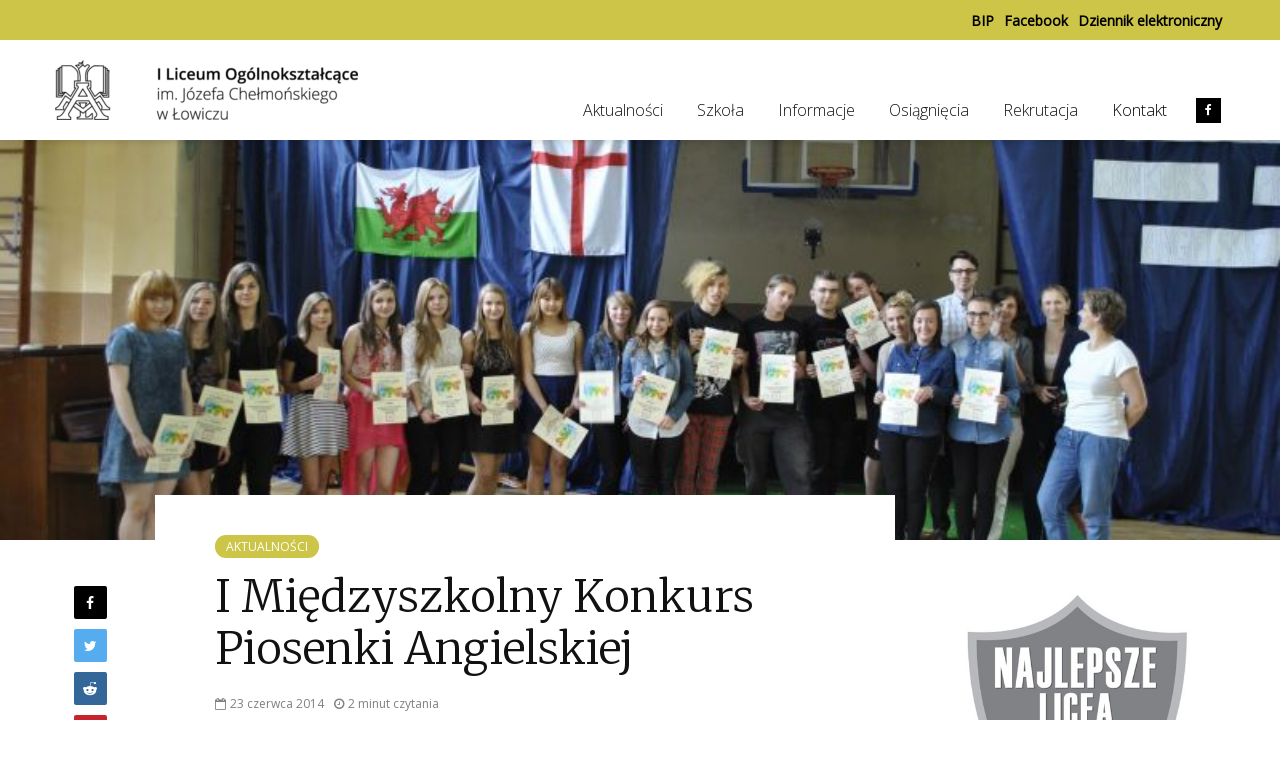

--- FILE ---
content_type: text/html; charset=UTF-8
request_url: https://lo1lowicz.pl/i-miedzyszkolny-konkurs-piosenki-angielskiej/
body_size: 16571
content:
<!DOCTYPE html>
<html lang="pl-PL" class="no-js">
<head>
	<meta charset="UTF-8">
	<meta name="viewport" content="width=device-width,initial-scale=1.0">
		<title>I Międzyszkolny Konkurs Piosenki Angielskiej &#8211; I Liceum Ogólnokształcące</title>
<meta name='robots' content='max-image-preview:large' />
<link rel='dns-prefetch' href='//stats.wp.com' />
<link rel='dns-prefetch' href='//fonts.googleapis.com' />
<link rel="alternate" type="application/rss+xml" title="I Liceum Ogólnokształcące &raquo; Kanał z wpisami" href="https://lo1lowicz.pl/feed/" />
<link rel="alternate" type="application/rss+xml" title="I Liceum Ogólnokształcące &raquo; Kanał z komentarzami" href="https://lo1lowicz.pl/comments/feed/" />
<link rel="alternate" title="oEmbed (JSON)" type="application/json+oembed" href="https://lo1lowicz.pl/wp-json/oembed/1.0/embed?url=https%3A%2F%2Flo1lowicz.pl%2Fi-miedzyszkolny-konkurs-piosenki-angielskiej%2F" />
<link rel="alternate" title="oEmbed (XML)" type="text/xml+oembed" href="https://lo1lowicz.pl/wp-json/oembed/1.0/embed?url=https%3A%2F%2Flo1lowicz.pl%2Fi-miedzyszkolny-konkurs-piosenki-angielskiej%2F&#038;format=xml" />
<style id='wp-img-auto-sizes-contain-inline-css' type='text/css'>
img:is([sizes=auto i],[sizes^="auto," i]){contain-intrinsic-size:3000px 1500px}
/*# sourceURL=wp-img-auto-sizes-contain-inline-css */
</style>
<style id='wp-emoji-styles-inline-css' type='text/css'>

	img.wp-smiley, img.emoji {
		display: inline !important;
		border: none !important;
		box-shadow: none !important;
		height: 1em !important;
		width: 1em !important;
		margin: 0 0.07em !important;
		vertical-align: -0.1em !important;
		background: none !important;
		padding: 0 !important;
	}
/*# sourceURL=wp-emoji-styles-inline-css */
</style>
<style id='wp-block-library-inline-css' type='text/css'>
:root{--wp-block-synced-color:#7a00df;--wp-block-synced-color--rgb:122,0,223;--wp-bound-block-color:var(--wp-block-synced-color);--wp-editor-canvas-background:#ddd;--wp-admin-theme-color:#007cba;--wp-admin-theme-color--rgb:0,124,186;--wp-admin-theme-color-darker-10:#006ba1;--wp-admin-theme-color-darker-10--rgb:0,107,160.5;--wp-admin-theme-color-darker-20:#005a87;--wp-admin-theme-color-darker-20--rgb:0,90,135;--wp-admin-border-width-focus:2px}@media (min-resolution:192dpi){:root{--wp-admin-border-width-focus:1.5px}}.wp-element-button{cursor:pointer}:root .has-very-light-gray-background-color{background-color:#eee}:root .has-very-dark-gray-background-color{background-color:#313131}:root .has-very-light-gray-color{color:#eee}:root .has-very-dark-gray-color{color:#313131}:root .has-vivid-green-cyan-to-vivid-cyan-blue-gradient-background{background:linear-gradient(135deg,#00d084,#0693e3)}:root .has-purple-crush-gradient-background{background:linear-gradient(135deg,#34e2e4,#4721fb 50%,#ab1dfe)}:root .has-hazy-dawn-gradient-background{background:linear-gradient(135deg,#faaca8,#dad0ec)}:root .has-subdued-olive-gradient-background{background:linear-gradient(135deg,#fafae1,#67a671)}:root .has-atomic-cream-gradient-background{background:linear-gradient(135deg,#fdd79a,#004a59)}:root .has-nightshade-gradient-background{background:linear-gradient(135deg,#330968,#31cdcf)}:root .has-midnight-gradient-background{background:linear-gradient(135deg,#020381,#2874fc)}:root{--wp--preset--font-size--normal:16px;--wp--preset--font-size--huge:42px}.has-regular-font-size{font-size:1em}.has-larger-font-size{font-size:2.625em}.has-normal-font-size{font-size:var(--wp--preset--font-size--normal)}.has-huge-font-size{font-size:var(--wp--preset--font-size--huge)}.has-text-align-center{text-align:center}.has-text-align-left{text-align:left}.has-text-align-right{text-align:right}.has-fit-text{white-space:nowrap!important}#end-resizable-editor-section{display:none}.aligncenter{clear:both}.items-justified-left{justify-content:flex-start}.items-justified-center{justify-content:center}.items-justified-right{justify-content:flex-end}.items-justified-space-between{justify-content:space-between}.screen-reader-text{border:0;clip-path:inset(50%);height:1px;margin:-1px;overflow:hidden;padding:0;position:absolute;width:1px;word-wrap:normal!important}.screen-reader-text:focus{background-color:#ddd;clip-path:none;color:#444;display:block;font-size:1em;height:auto;left:5px;line-height:normal;padding:15px 23px 14px;text-decoration:none;top:5px;width:auto;z-index:100000}html :where(.has-border-color){border-style:solid}html :where([style*=border-top-color]){border-top-style:solid}html :where([style*=border-right-color]){border-right-style:solid}html :where([style*=border-bottom-color]){border-bottom-style:solid}html :where([style*=border-left-color]){border-left-style:solid}html :where([style*=border-width]){border-style:solid}html :where([style*=border-top-width]){border-top-style:solid}html :where([style*=border-right-width]){border-right-style:solid}html :where([style*=border-bottom-width]){border-bottom-style:solid}html :where([style*=border-left-width]){border-left-style:solid}html :where(img[class*=wp-image-]){height:auto;max-width:100%}:where(figure){margin:0 0 1em}html :where(.is-position-sticky){--wp-admin--admin-bar--position-offset:var(--wp-admin--admin-bar--height,0px)}@media screen and (max-width:600px){html :where(.is-position-sticky){--wp-admin--admin-bar--position-offset:0px}}

/*# sourceURL=wp-block-library-inline-css */
</style><style id='global-styles-inline-css' type='text/css'>
:root{--wp--preset--aspect-ratio--square: 1;--wp--preset--aspect-ratio--4-3: 4/3;--wp--preset--aspect-ratio--3-4: 3/4;--wp--preset--aspect-ratio--3-2: 3/2;--wp--preset--aspect-ratio--2-3: 2/3;--wp--preset--aspect-ratio--16-9: 16/9;--wp--preset--aspect-ratio--9-16: 9/16;--wp--preset--color--black: #000000;--wp--preset--color--cyan-bluish-gray: #abb8c3;--wp--preset--color--white: #ffffff;--wp--preset--color--pale-pink: #f78da7;--wp--preset--color--vivid-red: #cf2e2e;--wp--preset--color--luminous-vivid-orange: #ff6900;--wp--preset--color--luminous-vivid-amber: #fcb900;--wp--preset--color--light-green-cyan: #7bdcb5;--wp--preset--color--vivid-green-cyan: #00d084;--wp--preset--color--pale-cyan-blue: #8ed1fc;--wp--preset--color--vivid-cyan-blue: #0693e3;--wp--preset--color--vivid-purple: #9b51e0;--wp--preset--gradient--vivid-cyan-blue-to-vivid-purple: linear-gradient(135deg,rgb(6,147,227) 0%,rgb(155,81,224) 100%);--wp--preset--gradient--light-green-cyan-to-vivid-green-cyan: linear-gradient(135deg,rgb(122,220,180) 0%,rgb(0,208,130) 100%);--wp--preset--gradient--luminous-vivid-amber-to-luminous-vivid-orange: linear-gradient(135deg,rgb(252,185,0) 0%,rgb(255,105,0) 100%);--wp--preset--gradient--luminous-vivid-orange-to-vivid-red: linear-gradient(135deg,rgb(255,105,0) 0%,rgb(207,46,46) 100%);--wp--preset--gradient--very-light-gray-to-cyan-bluish-gray: linear-gradient(135deg,rgb(238,238,238) 0%,rgb(169,184,195) 100%);--wp--preset--gradient--cool-to-warm-spectrum: linear-gradient(135deg,rgb(74,234,220) 0%,rgb(151,120,209) 20%,rgb(207,42,186) 40%,rgb(238,44,130) 60%,rgb(251,105,98) 80%,rgb(254,248,76) 100%);--wp--preset--gradient--blush-light-purple: linear-gradient(135deg,rgb(255,206,236) 0%,rgb(152,150,240) 100%);--wp--preset--gradient--blush-bordeaux: linear-gradient(135deg,rgb(254,205,165) 0%,rgb(254,45,45) 50%,rgb(107,0,62) 100%);--wp--preset--gradient--luminous-dusk: linear-gradient(135deg,rgb(255,203,112) 0%,rgb(199,81,192) 50%,rgb(65,88,208) 100%);--wp--preset--gradient--pale-ocean: linear-gradient(135deg,rgb(255,245,203) 0%,rgb(182,227,212) 50%,rgb(51,167,181) 100%);--wp--preset--gradient--electric-grass: linear-gradient(135deg,rgb(202,248,128) 0%,rgb(113,206,126) 100%);--wp--preset--gradient--midnight: linear-gradient(135deg,rgb(2,3,129) 0%,rgb(40,116,252) 100%);--wp--preset--font-size--small: 13px;--wp--preset--font-size--medium: 20px;--wp--preset--font-size--large: 36px;--wp--preset--font-size--x-large: 42px;--wp--preset--spacing--20: 0.44rem;--wp--preset--spacing--30: 0.67rem;--wp--preset--spacing--40: 1rem;--wp--preset--spacing--50: 1.5rem;--wp--preset--spacing--60: 2.25rem;--wp--preset--spacing--70: 3.38rem;--wp--preset--spacing--80: 5.06rem;--wp--preset--shadow--natural: 6px 6px 9px rgba(0, 0, 0, 0.2);--wp--preset--shadow--deep: 12px 12px 50px rgba(0, 0, 0, 0.4);--wp--preset--shadow--sharp: 6px 6px 0px rgba(0, 0, 0, 0.2);--wp--preset--shadow--outlined: 6px 6px 0px -3px rgb(255, 255, 255), 6px 6px rgb(0, 0, 0);--wp--preset--shadow--crisp: 6px 6px 0px rgb(0, 0, 0);}:where(.is-layout-flex){gap: 0.5em;}:where(.is-layout-grid){gap: 0.5em;}body .is-layout-flex{display: flex;}.is-layout-flex{flex-wrap: wrap;align-items: center;}.is-layout-flex > :is(*, div){margin: 0;}body .is-layout-grid{display: grid;}.is-layout-grid > :is(*, div){margin: 0;}:where(.wp-block-columns.is-layout-flex){gap: 2em;}:where(.wp-block-columns.is-layout-grid){gap: 2em;}:where(.wp-block-post-template.is-layout-flex){gap: 1.25em;}:where(.wp-block-post-template.is-layout-grid){gap: 1.25em;}.has-black-color{color: var(--wp--preset--color--black) !important;}.has-cyan-bluish-gray-color{color: var(--wp--preset--color--cyan-bluish-gray) !important;}.has-white-color{color: var(--wp--preset--color--white) !important;}.has-pale-pink-color{color: var(--wp--preset--color--pale-pink) !important;}.has-vivid-red-color{color: var(--wp--preset--color--vivid-red) !important;}.has-luminous-vivid-orange-color{color: var(--wp--preset--color--luminous-vivid-orange) !important;}.has-luminous-vivid-amber-color{color: var(--wp--preset--color--luminous-vivid-amber) !important;}.has-light-green-cyan-color{color: var(--wp--preset--color--light-green-cyan) !important;}.has-vivid-green-cyan-color{color: var(--wp--preset--color--vivid-green-cyan) !important;}.has-pale-cyan-blue-color{color: var(--wp--preset--color--pale-cyan-blue) !important;}.has-vivid-cyan-blue-color{color: var(--wp--preset--color--vivid-cyan-blue) !important;}.has-vivid-purple-color{color: var(--wp--preset--color--vivid-purple) !important;}.has-black-background-color{background-color: var(--wp--preset--color--black) !important;}.has-cyan-bluish-gray-background-color{background-color: var(--wp--preset--color--cyan-bluish-gray) !important;}.has-white-background-color{background-color: var(--wp--preset--color--white) !important;}.has-pale-pink-background-color{background-color: var(--wp--preset--color--pale-pink) !important;}.has-vivid-red-background-color{background-color: var(--wp--preset--color--vivid-red) !important;}.has-luminous-vivid-orange-background-color{background-color: var(--wp--preset--color--luminous-vivid-orange) !important;}.has-luminous-vivid-amber-background-color{background-color: var(--wp--preset--color--luminous-vivid-amber) !important;}.has-light-green-cyan-background-color{background-color: var(--wp--preset--color--light-green-cyan) !important;}.has-vivid-green-cyan-background-color{background-color: var(--wp--preset--color--vivid-green-cyan) !important;}.has-pale-cyan-blue-background-color{background-color: var(--wp--preset--color--pale-cyan-blue) !important;}.has-vivid-cyan-blue-background-color{background-color: var(--wp--preset--color--vivid-cyan-blue) !important;}.has-vivid-purple-background-color{background-color: var(--wp--preset--color--vivid-purple) !important;}.has-black-border-color{border-color: var(--wp--preset--color--black) !important;}.has-cyan-bluish-gray-border-color{border-color: var(--wp--preset--color--cyan-bluish-gray) !important;}.has-white-border-color{border-color: var(--wp--preset--color--white) !important;}.has-pale-pink-border-color{border-color: var(--wp--preset--color--pale-pink) !important;}.has-vivid-red-border-color{border-color: var(--wp--preset--color--vivid-red) !important;}.has-luminous-vivid-orange-border-color{border-color: var(--wp--preset--color--luminous-vivid-orange) !important;}.has-luminous-vivid-amber-border-color{border-color: var(--wp--preset--color--luminous-vivid-amber) !important;}.has-light-green-cyan-border-color{border-color: var(--wp--preset--color--light-green-cyan) !important;}.has-vivid-green-cyan-border-color{border-color: var(--wp--preset--color--vivid-green-cyan) !important;}.has-pale-cyan-blue-border-color{border-color: var(--wp--preset--color--pale-cyan-blue) !important;}.has-vivid-cyan-blue-border-color{border-color: var(--wp--preset--color--vivid-cyan-blue) !important;}.has-vivid-purple-border-color{border-color: var(--wp--preset--color--vivid-purple) !important;}.has-vivid-cyan-blue-to-vivid-purple-gradient-background{background: var(--wp--preset--gradient--vivid-cyan-blue-to-vivid-purple) !important;}.has-light-green-cyan-to-vivid-green-cyan-gradient-background{background: var(--wp--preset--gradient--light-green-cyan-to-vivid-green-cyan) !important;}.has-luminous-vivid-amber-to-luminous-vivid-orange-gradient-background{background: var(--wp--preset--gradient--luminous-vivid-amber-to-luminous-vivid-orange) !important;}.has-luminous-vivid-orange-to-vivid-red-gradient-background{background: var(--wp--preset--gradient--luminous-vivid-orange-to-vivid-red) !important;}.has-very-light-gray-to-cyan-bluish-gray-gradient-background{background: var(--wp--preset--gradient--very-light-gray-to-cyan-bluish-gray) !important;}.has-cool-to-warm-spectrum-gradient-background{background: var(--wp--preset--gradient--cool-to-warm-spectrum) !important;}.has-blush-light-purple-gradient-background{background: var(--wp--preset--gradient--blush-light-purple) !important;}.has-blush-bordeaux-gradient-background{background: var(--wp--preset--gradient--blush-bordeaux) !important;}.has-luminous-dusk-gradient-background{background: var(--wp--preset--gradient--luminous-dusk) !important;}.has-pale-ocean-gradient-background{background: var(--wp--preset--gradient--pale-ocean) !important;}.has-electric-grass-gradient-background{background: var(--wp--preset--gradient--electric-grass) !important;}.has-midnight-gradient-background{background: var(--wp--preset--gradient--midnight) !important;}.has-small-font-size{font-size: var(--wp--preset--font-size--small) !important;}.has-medium-font-size{font-size: var(--wp--preset--font-size--medium) !important;}.has-large-font-size{font-size: var(--wp--preset--font-size--large) !important;}.has-x-large-font-size{font-size: var(--wp--preset--font-size--x-large) !important;}
/*# sourceURL=global-styles-inline-css */
</style>

<style id='classic-theme-styles-inline-css' type='text/css'>
/*! This file is auto-generated */
.wp-block-button__link{color:#fff;background-color:#32373c;border-radius:9999px;box-shadow:none;text-decoration:none;padding:calc(.667em + 2px) calc(1.333em + 2px);font-size:1.125em}.wp-block-file__button{background:#32373c;color:#fff;text-decoration:none}
/*# sourceURL=/wp-includes/css/classic-themes.min.css */
</style>
<link rel='stylesheet' id='mks_shortcodes_simple_line_icons-css' href='https://lo1lowicz.pl/wp-content/plugins/meks-flexible-shortcodes/css/simple-line/simple-line-icons.css?ver=1.3.8' type='text/css' media='screen' />
<link rel='stylesheet' id='mks_shortcodes_css-css' href='https://lo1lowicz.pl/wp-content/plugins/meks-flexible-shortcodes/css/style.css?ver=1.3.8' type='text/css' media='screen' />
<link rel='stylesheet' id='gridlove-fonts-css' href='https://fonts.googleapis.com/css?family=Open+Sans%3A400%2C300%7CMerriweather%3A400%2C300&#038;subset=latin%2Clatin-ext&#038;ver=1.7.1' type='text/css' media='all' />
<link rel='stylesheet' id='gridlove-main-css' href='https://lo1lowicz.pl/wp-content/themes/gridlove/assets/css/min.css?ver=1.7.1' type='text/css' media='all' />
<style id='gridlove-main-inline-css' type='text/css'>
body{font-size: 16px;}h1, .h1 {font-size: 44px;}h2, .h2,.col-lg-12 .gridlove-post-b .h3 {font-size: 40px;}h3, .h3 {font-size: 21px;}h4, .h4 {font-size: 20px;}h5, .h5 {font-size: 18px;}h6, .h6 {font-size: 16px;}.widget, .gridlove-header-responsive .sub-menu, .gridlove-site-header .sub-menu{font-size: 14px;}.gridlove-main-navigation {font-size: 16px;}.gridlove-post {font-size: 16px;}body{background-color: #ffffff;color: #5e5e5e;font-family: 'Open Sans';font-weight: 400;}h1, h2, h3, h4, h5, h6,.h1, .h2, .h3, .h4, .h5, .h6,blockquote,thead td,.comment-author b,q:before,#bbpress-forums .bbp-forum-title, #bbpress-forums .bbp-topic-permalink{color: #111111;font-family: 'Merriweather';font-weight: 300;}.gridlove-main-nav a,.gridlove-posts-widget a{font-family: 'Open Sans';font-weight: 300;}.gridlove-header-top{background-color: #cdc547;color: #000000;}.gridlove-header-top a{color: #000000;}.gridlove-header-top a:hover{color: #ffffff;}.gridlove-header-wrapper,.gridlove-header-middle .sub-menu,.gridlove-header-responsive,.gridlove-header-responsive .sub-menu{background-color:#ffffff; }.gridlove-header-middle,.gridlove-header-middle a,.gridlove-header-responsive,.gridlove-header-responsive a{color: #111111;}.gridlove-header-middle a:hover,.gridlove-header-middle .gridlove-sidebar-action:hover,.gridlove-header-middle .gridlove-actions-button > span:hover,.gridlove-header-middle .current_page_item > a,.gridlove-header-middle .current_page_ancestor > a,.gridlove-header-middle .current-menu-item > a,.gridlove-header-middle .current-menu-ancestor > a,.gridlove-header-middle .gridlove-category-menu article:hover a,.gridlove-header-responsive a:hover {color: #cdc547;}.gridlove-header-middle .active>span,.gridlove-header-middle .gridlove-main-nav>li.menu-item-has-children:hover>a,.gridlove-header-middle .gridlove-social-icons:hover>span,.gridlove-header-responsive .active>span{background-color: rgba(17,17,17,0.05)}.gridlove-header-middle .gridlove-button-search{background-color: #cdc547;}.gridlove-header-middle .gridlove-search-form input{border-color: rgba(17,17,17,0.1)}.gridlove-header-middle .sub-menu,.gridlove-header-responsive .sub-menu{border-top: 1px solid rgba(17,17,17,0.05)}.gridlove-header-middle{height: 100px;}.gridlove-logo{max-height: 100px;}.gridlove-branding-bg{background:#f0233b;}.gridlove-header-responsive .gridlove-actions-button:hover >span{color:#cdc547;}.gridlove-sidebar-action .gridlove-bars:before,.gridlove-sidebar-action .gridlove-bars:after{background:#111111;}.gridlove-sidebar-action:hover .gridlove-bars:before,.gridlove-sidebar-action:hover .gridlove-bars:after{background:#cdc547;}.gridlove-sidebar-action .gridlove-bars{border-color: #111111;}.gridlove-sidebar-action:hover .gridlove-bars{border-color:#cdc547;}.gridlove-header-bottom .sub-menu{ background-color:#ffffff;}.gridlove-header-bottom .sub-menu a{color:#111111;}.gridlove-header-bottom .sub-menu a:hover,.gridlove-header-bottom .gridlove-category-menu article:hover a{color:#009cff;}.gridlove-header-bottom{background-color:#ffffff;}.gridlove-header-bottom,.gridlove-header-bottom a{color: #111111;}.gridlove-header-bottom a:hover,.gridlove-header-bottom .gridlove-sidebar-action:hover,.gridlove-header-bottom .gridlove-actions-button > span:hover,.gridlove-header-bottom .current_page_item > a,.gridlove-header-bottom .current_page_ancestor > a,.gridlove-header-bottom .current-menu-item > a,.gridlove-header-bottom .current-menu-ancestor > a {color: #009cff;}.gridlove-header-bottom .active>span,.gridlove-header-bottom .gridlove-main-nav>li.menu-item-has-children:hover>a,.gridlove-header-bottom .gridlove-social-icons:hover>span{background-color: rgba(17,17,17,0.05)}.gridlove-header-bottom .gridlove-search-form input{border-color: rgba(17,17,17,0.1)}.gridlove-header-bottom,.gridlove-header-bottom .sub-menu{border-top: 1px solid rgba(17,17,17,0.07)}.gridlove-header-bottom .gridlove-button-search{background-color: #009cff;}.gridlove-header-sticky,.gridlove-header-sticky .sub-menu{background-color:#ffffff; }.gridlove-header-sticky,.gridlove-header-sticky a{color: #111111;}.gridlove-header-sticky a:hover,.gridlove-header-sticky .gridlove-sidebar-action:hover,.gridlove-header-sticky .gridlove-actions-button > span:hover,.gridlove-header-sticky .current_page_item > a,.gridlove-header-sticky .current_page_ancestor > a,.gridlove-header-sticky .current-menu-item > a,.gridlove-header-sticky .current-menu-ancestor > a,.gridlove-header-sticky .gridlove-category-menu article:hover a{color: #cdc547;}.gridlove-header-sticky .active>span,.gridlove-header-sticky .gridlove-main-nav>li.menu-item-has-children:hover>a,.gridlove-header-sticky .gridlove-social-icons:hover>span{background-color: rgba(17,17,17,0.05)}.gridlove-header-sticky .gridlove-search-form input{border-color: rgba(17,17,17,0.1)}.gridlove-header-sticky .sub-menu{border-top: 1px solid rgba(17,17,17,0.05)}.gridlove-header-sticky .gridlove-button-search{background-color: #cdc547;}.gridlove-cover-area,.gridlove-cover{height:400px; }.gridlove-cover-area .gridlove-cover-bg img{width:1500px; }.gridlove-box,#disqus_thread{background: ;}a{color: #5e5e5e;}.entry-title a{ color: #111111;}a:hover,.comment-reply-link,#cancel-comment-reply-link,.gridlove-box .entry-title a:hover,.gridlove-posts-widget article:hover a{color: #cdc547;}.entry-content p a,.widget_text a,.entry-content ul a,.entry-content ol a,.gridlove-text-module-content p a{color: #cdc547; border-color: rgba(205,197,71,0.8);}.entry-content p a:hover,.widget_text a:hover,.entry-content ul a:hover,.entry-content ol a:hover,.gridlove-text-module-content p a:hover{border-bottom: 1px solid transparent;}.comment-reply-link:hover,.gallery .gallery-item a:after, .entry-content a.gridlove-popup-img {color: #5e5e5e; }.gridlove-post-b .box-col-b:only-child .entry-title a,.gridlove-post-d .entry-overlay:only-child .entry-title a{color: #111111;}.gridlove-post-b .box-col-b:only-child .entry-title a:hover,.gridlove-post-d .entry-overlay:only-child .entry-title a:hover,.gridlove-content .entry-header .gridlove-breadcrumbs a,.gridlove-content .entry-header .gridlove-breadcrumbs a:hover,.module-header .gridlove-breadcrumbs a,.module-header .gridlove-breadcrumbs a:hover { color: #cdc547; }.gridlove-post-b .box-col-b:only-child .meta-item,.gridlove-post-b .box-col-b:only-child .entry-meta a,.gridlove-post-b .box-col-b:only-child .entry-meta span,.gridlove-post-d .entry-overlay:only-child .meta-item,.gridlove-post-d .entry-overlay:only-child .entry-meta a,.gridlove-post-d .entry-overlay:only-child .entry-meta span {color: #818181;}.entry-meta .meta-item, .entry-meta a, .entry-meta span,.comment-metadata a{color: #818181;}blockquote{color: rgba(17,17,17,0.8);}blockquote:before{color: rgba(17,17,17,0.15);}.entry-meta a:hover{color: #111111;}.widget_tag_cloud a,.entry-tags a{ background: rgba(94,94,94,0.1); color: #5e5e5e; }.submit,.gridlove-button,.mks_autor_link_wrap a,.mks_read_more a,input[type="submit"],.gridlove-cat, .gridlove-pill,.gridlove-button-search{color:#FFF;background-color: #cdc547;}.gridlove-button:hover{color:#FFF;}.gridlove-share a:hover{background:rgba(17, 17, 17, .8);color:#FFF;}.gridlove-pill:hover,.gridlove-author-links a:hover,.entry-category a:hover{background: #111;color: #FFF;}.gridlove-cover-content .entry-category a:hover,.entry-overlay .entry-category a:hover,.gridlove-highlight .entry-category a:hover,.gridlove-box.gridlove-post-d .entry-overlay .entry-category a:hover,.gridlove-post-a .entry-category a:hover,.gridlove-highlight .gridlove-format-icon{background: #FFF;color: #111;}.gridlove-author, .gridlove-prev-next-nav,.comment .comment-respond{border-color: rgba(94,94,94,0.1);}.gridlove-load-more a,.gridlove-pagination .gridlove-next a,.gridlove-pagination .gridlove-prev a,.gridlove-pagination .next,.gridlove-pagination .prev,.gridlove-infinite-scroll a,.double-bounce1, .double-bounce2,.gridlove-link-pages > span,.module-actions ul.page-numbers span.page-numbers{color:#FFF;background-color: #cdc547;}.gridlove-pagination .current{background-color:rgba(94,94,94,0.1);}.gridlove-highlight{background: #cdc547;}.gridlove-highlight,.gridlove-highlight h4,.gridlove-highlight a{color: ;}.gridlove-highlight .entry-meta .meta-item, .gridlove-highlight .entry-meta a, .gridlove-highlight .entry-meta span,.gridlove-highlight p{color: rgb(0,0,0);}.gridlove-highlight .gridlove-author-links .fa-link,.gridlove-highlight .gridlove_category_widget .gridlove-full-color li a:after{background: #000000;}.gridlove-highlight .entry-meta a:hover{color: ;}.gridlove-highlight.gridlove-post-d .entry-image a:after{background-color: rgba(205,197,71,0.7);}.gridlove-highlight.gridlove-post-d:hover .entry-image a:after{background-color: rgba(205,197,71,0.9);}.gridlove-highlight.gridlove-post-a .entry-image:hover>a:after, .gridlove-highlight.gridlove-post-b .entry-image:hover a:after{background-color: rgba(205,197,71,0.2);}.gridlove-highlight .gridlove-slider-controls > div{background-color: rgb(0,0,0);color: ; }.gridlove-highlight .gridlove-slider-controls > div:hover{background-color: rgb(0,0,0);color: ; }.gridlove-highlight.gridlove-box .entry-title a:hover{color: #000000;}.gridlove-highlight.widget_meta a, .gridlove-highlight.widget_recent_entries li, .gridlove-highlight.widget_recent_comments li, .gridlove-highlight.widget_nav_menu a, .gridlove-highlight.widget_archive li, .gridlove-highlight.widget_pages a{border-color: rgb(0,0,0);}.gridlove-cover-content .entry-meta .meta-item, .gridlove-cover-content .entry-meta a, .gridlove-cover-content .entry-meta span,.gridlove-cover-area .gridlove-breadcrumbs,.gridlove-cover-area .gridlove-breadcrumbs a,.gridlove-cover-area .gridlove-breadcrumbs .breadcrumb_last,body .gridlove-content .entry-overlay .gridlove-breadcrumbs {color: rgba(255, 255, 255, .8);}.gridlove-cover-content .entry-meta a:hover,.gridlove-cover-area .gridlove-breadcrumbs a:hover {color: rgba(255, 255, 255, 1);}.module-title h2,.module-title .h2{ color: #111111; }.gridlove-action-link,.gridlove-slider-controls > div,.module-actions ul.page-numbers .next.page-numbers,.module-actions ul.page-numbers .prev.page-numbers{background: rgba(17,17,17,0.1); color: #111111; }.gridlove-slider-controls > div:hover,.gridlove-action-link:hover,.module-actions ul.page-numbers .next.page-numbers:hover,.module-actions ul.page-numbers .prev.page-numbers:hover{color: #111111;background: rgba(17,17,17,0.3); }.gridlove-pn-ico,.gridlove-author-links .fa-link{background: rgba(94,94,94,0.1); color: #5e5e5e;}.gridlove-prev-next-nav a:hover .gridlove-pn-ico{background: rgba(205,197,71,1); color: ;}.widget_meta a,.widget_recent_entries li,.widget_recent_comments li,.widget_nav_menu a,.widget_archive li,.widget_pages a,.widget_categories li,.gridlove_category_widget .gridlove-count-color li,.widget_categories .children li,.widget_archiv .children li{border-color: rgba(94,94,94,0.1);}.widget_recent_entries a:hover,.menu-item-has-children.active > span,.menu-item-has-children.active > a,.gridlove-nav-widget-acordion:hover,.widget_recent_comments .recentcomments a.url:hover{color: #cdc547;}.widget_recent_comments .url,.post-date,.widget_recent_comments .recentcomments,.gridlove-nav-widget-acordion,.widget_archive li,.rss-date,.widget_categories li,.widget_archive li{color:#818181;}.widget_pages .children,.widget_nav_menu .sub-menu{background:#cdc547;color:#FFF;}.widget_pages .children a,.widget_nav_menu .sub-menu a,.widget_nav_menu .sub-menu span,.widget_pages .children span{color:#FFF;}.widget_tag_cloud a:hover,.entry-tags a:hover{background: #cdc547;color:#FFF;}.gridlove-footer{background: #333333;color: #cdc547;}.gridlove-footer .widget-title{color: #cdc547;}.gridlove-footer a{color: rgba(205,197,71,0.8);}.gridlove-footer a:hover{color: #cdc547;}.gridlove-footer .widget_recent_comments .url, .gridlove-footer .post-date, .gridlove-footer .widget_recent_comments .recentcomments, .gridlove-footer .gridlove-nav-widget-acordion, .gridlove-footer .widget_archive li, .gridlove-footer .rss-date{color: rgba(205,197,71,0.8); }.gridlove-footer .widget_meta a, .gridlove-footer .widget_recent_entries li, .gridlove-footer .widget_recent_comments li, .gridlove-footer .widget_nav_menu a, .gridlove-footer .widget_archive li, .gridlove-footer .widget_pages a,.gridlove-footer table,.gridlove-footer td,.gridlove-footer th,.gridlove-footer .widget_calendar table,.gridlove-footer .widget.widget_categories select,.gridlove-footer .widget_calendar table tfoot tr td{border-color: rgba(205,197,71,0.2);}table,td,th,.widget_calendar table{ border-color: rgba(94,94,94,0.1);}input[type="text"], input[type="email"], input[type="url"], input[type="tel"], input[type="number"], input[type="date"], input[type="password"], select, textarea{border-color: rgba(94,94,94,0.2);}div.mejs-container .mejs-controls {background-color: rgba(94,94,94,0.1);}body .mejs-controls .mejs-time-rail .mejs-time-current{background: #cdc547;}body .mejs-video.mejs-container .mejs-controls{background-color: rgb(0,0,0);}.widget_display_replies li, .widget_display_topics li{ color:#818181; }.gridlove-cats .gridlove-cat .entry-overlay-wrapper .entry-image:after, .gridlove-cat.gridlove-post-d .entry-image a:after { background-color: rgba(205,197,71,0.7); }.gridlove-cat.gridlove-post-d:hover .entry-image a:after { background-color: rgba(205,197,71,0.9); }
/*# sourceURL=gridlove-main-inline-css */
</style>
<script type="text/javascript" src="https://lo1lowicz.pl/wp-includes/js/jquery/jquery.min.js?ver=3.7.1" id="jquery-core-js"></script>
<script type="text/javascript" src="https://lo1lowicz.pl/wp-includes/js/jquery/jquery-migrate.min.js?ver=3.4.1" id="jquery-migrate-js"></script>
<link rel="https://api.w.org/" href="https://lo1lowicz.pl/wp-json/" /><link rel="alternate" title="JSON" type="application/json" href="https://lo1lowicz.pl/wp-json/wp/v2/posts/9768" /><link rel="EditURI" type="application/rsd+xml" title="RSD" href="https://lo1lowicz.pl/xmlrpc.php?rsd" />
<meta name="generator" content="WordPress 6.9" />
<link rel="canonical" href="https://lo1lowicz.pl/i-miedzyszkolny-konkurs-piosenki-angielskiej/" />
<link rel='shortlink' href='https://lo1lowicz.pl/?p=9768' />
	<style>img#wpstats{display:none}</style>
		<link rel="icon" href="https://lo1lowicz.pl/wp-content/upload/2019/01/favicon-01.png" sizes="32x32" />
<link rel="icon" href="https://lo1lowicz.pl/wp-content/upload/2019/01/favicon-01.png" sizes="192x192" />
<link rel="apple-touch-icon" href="https://lo1lowicz.pl/wp-content/upload/2019/01/favicon-01.png" />
<meta name="msapplication-TileImage" content="https://lo1lowicz.pl/wp-content/upload/2019/01/favicon-01.png" />
		<style type="text/css" id="wp-custom-css">
			.mks_toggle {
    border: none;
}
.mks_accordion_content, .mks_toggle_content {
    border-top: none;
}


.entry-content ul a, .gridlove-text-module-content p a {
    color: initial;
    border-color: initial;
}

.gridlove-cover-content .rekrutacja-header {
    margin-top: 0px;
}

.mfp-title {
    background: rgba(205,197,71,1);
    color: #333;
}


.gridlove-footer>.container:after {
    display:none;
}

.gridlove-copyright {
    padding: 15px 0;
}

.gridlove-footer a {
        border-bottom: none;
				-webkit-transition: none;
    		transition: none;
}

.gridlove-footer a:hover {
    color: #fff;
}

.gridlove-footer p {
        margin: 0 0 10px;
}

#menu-item-18069 a {
	color: #000;
}
#menu-item-18069 a:hover {
    color: #cdc547;
}



.gridlove-soc-menu {
    margin: 0 0 0 10px;
}

.gridlove-infinite-scroll a, .gridlove-load-more a, .gridlove-pagination .gridlove-next a, .gridlove-pagination .gridlove-prev a, .gridlove-pagination .next, .gridlove-pagination .prev {
    -webkit-box-shadow: none;
    box-shadow: none;
}
.gridlove-infinite-scroll a:hover, .gridlove-load-more a:hover, .gridlove-pagination .gridlove-next a:hover, .gridlove-pagination .gridlove-prev a:hover, .gridlove-pagination .next:hover, .gridlove-pagination .prev:hover {
    -webkit-box-shadow: none;
    box-shadow: none;
}

.gridlove-box {
    -webkit-box-shadow: none;
    box-shadow: none;
}

.gridlove-text-module-content {
    margin-bottom: 50px;
}

.gridlove-header-1 .gridlove-slot-r {
    top: 20px;
}

.rekrutacja .gridlove-box, #disqus_thread {
    background: #cdc547;
}

.rekrutacja a:hover {
		color: #fff;
}
.rekrutacja a {
	  color: #000000;
    font-family: 'Merriweather';
    font-weight: 300;
	  font-size: 44px;
}
@media only screen and (max-width: 600px) {
  .rekrutacja a {
	  font-size: 22px;
}
}
.szary .gridlove-box, #disqus_thread {
    background: #333;
	  color: #ffffff;
		padding: 70px 30px;
}

.szary {
		font-size: 18px;
}
.szary blockquote {
    color: #cdc547;
}

.szary blockquote::before, q::before {
    content: "—";
    font-size: 6vw;
    position: absolute;
    top: -20px;
    left: 6px;
    font-weight: 300;
    line-height: 72px;
		color: #cdc547;
}

.szary blockquote, q {
    padding-left: 10vw;
		font-size: 44px;
	line-height: 56px;
}

@media only screen and (max-width: 600px) {
  .szary blockquote, q {
    padding-left: 10vw;
		font-size: 22px;
	line-height: 30px;
}
}

.gridlove-author-links .fa-facebook, .gridlove-facebook, .gridlove-soc-menu li a[href*="facebook.com"]:before {
    background-color: #000;
}

.gridlove-soc-menu li a:before {
    border-radius: 0%;
}

.gridlove-header-top {
    font-size: 14px;
		    font-weight: 600;
}

.entry-category a, .gridlove-action-link, .gridlove-pill {
    font-size: 12px;
}		</style>
		</head>

<body class="wp-singular post-template-default single single-post postid-9768 single-format-standard wp-theme-gridlove chrome gridlove-cover-overlay-off">
	
		
	<header id="header" class="gridlove-site-header hidden-md-down  gridlove-header-shadow">
			
							<div class="gridlove-header-top">
	<div class="container">

		
		
					<div class="gridlove-slot-r">
				<nav class="secondary-navigation">	
		<ul id="menu-spolecznosciowe" class="menu"><li id="menu-item-24574" class="menu-item menu-item-type-custom menu-item-object-custom menu-item-24574"><a href="https://ilowlowiczu.bip.gov.pl/">BIP</a></li>
<li id="menu-item-17974" class="menu-item menu-item-type-custom menu-item-object-custom menu-item-17974"><a href="https://web.facebook.com/lo1lowicz">Facebook</a></li>
<li id="menu-item-33423" class="menu-item menu-item-type-custom menu-item-object-custom menu-item-33423"><a href="https://uonetplus.vulcan.net.pl/powiatlowicki">Dziennik elektroniczny</a></li>
</ul></nav>
 
			</div>
			</div>				
</div>			
			<div class="gridlove-header-wrapper">
    <div class="gridlove-header-1 gridlove-header-middle container">
        
        <div class="gridlove-slot-l">
            
<div class="gridlove-site-branding  ">
			<span class="site-title h1"><a href="https://lo1lowicz.pl/" rel="home"><img class="gridlove-logo" src="https://lo1lowicz.pl/wp-content/upload/2018/12/logo_top-e1544471600356.png" alt="I Liceum Ogólnokształcące"></a></span>
	
	
</div>

        </div>

        <div class="gridlove-slot-r">
            <nav class="gridlove-main-navigation">	
				<ul id="menu-glowne" class="gridlove-main-nav gridlove-menu"><li id="menu-item-17959" class="menu-item menu-item-type-post_type menu-item-object-page current_page_parent menu-item-17959"><a href="https://lo1lowicz.pl/aktualnosci/">Aktualności</a></li>
<li id="menu-item-17960" class="menu-item menu-item-type-post_type menu-item-object-page menu-item-has-children menu-item-17960"><a href="https://lo1lowicz.pl/szkola/">Szkoła</a>
<ul class="sub-menu">
	<li id="menu-item-18076" class="menu-item menu-item-type-post_type menu-item-object-page menu-item-18076"><a href="https://lo1lowicz.pl/szkola/patron/">Patron</a></li>
	<li id="menu-item-18086" class="menu-item menu-item-type-post_type menu-item-object-page menu-item-18086"><a href="https://lo1lowicz.pl/szkola/misja-szkoly/">Misja szkoły</a></li>
	<li id="menu-item-18077" class="menu-item menu-item-type-post_type menu-item-object-page menu-item-18077"><a href="https://lo1lowicz.pl/szkola/dyrektorzy/">Dyrektorzy</a></li>
	<li id="menu-item-31109" class="menu-item menu-item-type-post_type menu-item-object-page menu-item-31109"><a href="https://lo1lowicz.pl/szkola/przyjaciel-szkoly/">Przyjaciel Szkoły</a></li>
	<li id="menu-item-18080" class="menu-item menu-item-type-post_type menu-item-object-page menu-item-18080"><a href="https://lo1lowicz.pl/szkola/radap-pedagogiczna/">Rada pedagogiczna</a></li>
	<li id="menu-item-18083" class="menu-item menu-item-type-post_type menu-item-object-page menu-item-18083"><a href="https://lo1lowicz.pl/szkola/rada-rodzicow/">Rada Rodziców</a></li>
	<li id="menu-item-18082" class="menu-item menu-item-type-post_type menu-item-object-page menu-item-18082"><a href="https://lo1lowicz.pl/szkola/samorzad-szkolny/">Samorząd szkolny</a></li>
	<li id="menu-item-28568" class="menu-item menu-item-type-post_type menu-item-object-page menu-item-28568"><a href="https://lo1lowicz.pl/szkola/klasy/">Klasy</a></li>
	<li id="menu-item-18088" class="menu-item menu-item-type-post_type menu-item-object-page menu-item-18088"><a href="https://lo1lowicz.pl/szkola/klub-historyczny-ak/">Klub Historyczny AK</a></li>
	<li id="menu-item-18087" class="menu-item menu-item-type-post_type menu-item-object-page menu-item-18087"><a href="https://lo1lowicz.pl/szkola/kolo-wychowankow/">Koło Wychowanków</a></li>
	<li id="menu-item-23740" class="menu-item menu-item-type-post_type menu-item-object-page menu-item-23740"><a href="https://lo1lowicz.pl/statut-szkoly/">Statut Szkoły</a></li>
	<li id="menu-item-31506" class="menu-item menu-item-type-post_type menu-item-object-page menu-item-31506"><a href="https://lo1lowicz.pl/standardy-ochrony-maloletnich/">Standardy ochrony małoletnich</a></li>
</ul>
</li>
<li id="menu-item-17976" class="menu-item menu-item-type-post_type menu-item-object-page menu-item-has-children menu-item-17976"><a href="https://lo1lowicz.pl/informacje/">Informacje</a>
<ul class="sub-menu">
	<li id="menu-item-26326" class="menu-item menu-item-type-post_type menu-item-object-page menu-item-26326"><a href="https://lo1lowicz.pl/szkolny-zestaw-podrecznikow-2020-2021/">Szkolny Zestaw Podręczników 2025/2026</a></li>
	<li id="menu-item-26069" class="menu-item menu-item-type-post_type menu-item-object-page menu-item-26069"><a href="https://lo1lowicz.pl/wfosigw/">WFOŚiGW</a></li>
	<li id="menu-item-33529" class="menu-item menu-item-type-post_type menu-item-object-page menu-item-33529"><a href="https://lo1lowicz.pl/aktywny-do-kwadratu/">„Aktywny do Kwadratu”</a></li>
	<li id="menu-item-18089" class="menu-item menu-item-type-post_type menu-item-object-page menu-item-18089"><a href="https://lo1lowicz.pl/informacje/swieta-i-dni-wolne/">Święta i dni wolne</a></li>
	<li id="menu-item-18095" class="menu-item menu-item-type-post_type menu-item-object-page menu-item-18095"><a href="https://lo1lowicz.pl/informacje/zajecia-dodatkowe/">Zajęcia dodatkowe</a></li>
	<li id="menu-item-18090" class="menu-item menu-item-type-post_type menu-item-object-page menu-item-18090"><a href="https://lo1lowicz.pl/informacje/zebrania/">Zebrania z rodzicami</a></li>
	<li id="menu-item-28635" class="menu-item menu-item-type-post_type menu-item-object-page menu-item-28635"><a href="https://lo1lowicz.pl/?page_id=28628">Dyżury nauczycieli</a></li>
	<li id="menu-item-18094" class="menu-item menu-item-type-post_type menu-item-object-page menu-item-18094"><a href="https://lo1lowicz.pl/informacje/biblioteka/">Biblioteka</a></li>
	<li id="menu-item-18115" class="menu-item menu-item-type-post_type menu-item-object-page menu-item-18115"><a href="https://lo1lowicz.pl/szkola/pedagog-szkolny/">Pedagog i psycholog szkolny</a></li>
	<li id="menu-item-25180" class="menu-item menu-item-type-post_type menu-item-object-page menu-item-25180"><a href="https://lo1lowicz.pl/kacik-katechetyczny/">Katecheza szkolna</a></li>
	<li id="menu-item-24421" class="menu-item menu-item-type-post_type menu-item-object-page menu-item-24421"><a href="https://lo1lowicz.pl/informacje/komunikaty-dyrektora/">Komunikaty dyrektora</a></li>
	<li id="menu-item-24430" class="menu-item menu-item-type-post_type menu-item-object-page menu-item-24430"><a href="https://lo1lowicz.pl/informacje/rodo/">RODO</a></li>
	<li id="menu-item-24431" class="menu-item menu-item-type-post_type menu-item-object-page menu-item-24431"><a href="https://lo1lowicz.pl/informacje/rodo/klauzula-informacyjna-rodo/">Klauzula informacyjna RODO</a></li>
	<li id="menu-item-18091" class="menu-item menu-item-type-post_type menu-item-object-page menu-item-18091"><a href="https://lo1lowicz.pl/informacje/wydawanie-duplikatow/">Wydawanie duplikatów</a></li>
	<li id="menu-item-18098" class="menu-item menu-item-type-post_type menu-item-object-page menu-item-18098"><a href="https://lo1lowicz.pl/informacje/ubezpieczenie/">Ubezpieczenie</a></li>
	<li id="menu-item-24563" class="menu-item menu-item-type-post_type menu-item-object-page menu-item-24563"><a href="https://lo1lowicz.pl/informacje/biuletyn-informacji-publicznej/">Biuletyn Informacji Publicznej</a></li>
	<li id="menu-item-25213" class="menu-item menu-item-type-post_type menu-item-object-page menu-item-25213"><a href="https://lo1lowicz.pl/zfss-i-lo/">ZFŚS I LO</a></li>
	<li id="menu-item-18092" class="menu-item menu-item-type-post_type menu-item-object-page menu-item-18092"><a href="https://lo1lowicz.pl/informacje/1-2/">1,5%</a></li>
	<li id="menu-item-26773" class="menu-item menu-item-type-post_type menu-item-object-page menu-item-26773"><a href="https://lo1lowicz.pl/informacje/deklaracja-dostepnosci/">Deklaracja Dostępności</a></li>
	<li id="menu-item-29343" class="menu-item menu-item-type-post_type menu-item-object-page menu-item-29343"><a href="https://lo1lowicz.pl/informacje/aktywna-tablica/">Aktywna tablica</a></li>
	<li id="menu-item-28370" class="menu-item menu-item-type-post_type menu-item-object-page menu-item-28370"><a href="https://lo1lowicz.pl/informacje/pomoc-stomatologiczna/">Pomoc stomatologiczna</a></li>
	<li id="menu-item-29700" class="menu-item menu-item-type-post_type menu-item-object-page menu-item-29700"><a href="https://lo1lowicz.pl/pielegniarka-medycyny-szkolnej/">Pielęgniarka medycyny szkolnej</a></li>
	<li id="menu-item-34140" class="menu-item menu-item-type-post_type menu-item-object-page menu-item-34140"><a href="https://lo1lowicz.pl/informacje/sygnalista/">SYGNALISTA</a></li>
</ul>
</li>
<li id="menu-item-17977" class="menu-item menu-item-type-post_type menu-item-object-page menu-item-has-children menu-item-17977"><a href="https://lo1lowicz.pl/osiagniecia-w-olimpiadach-i-konkursach/osiagniecia-w-olimpiadach-i-konkursach/">Osiągnięcia</a>
<ul class="sub-menu">
	<li id="menu-item-18381" class="menu-item menu-item-type-post_type menu-item-object-page menu-item-18381"><a href="https://lo1lowicz.pl/matura/">Matura</a></li>
	<li id="menu-item-18387" class="menu-item menu-item-type-post_type menu-item-object-page menu-item-18387"><a href="https://lo1lowicz.pl/osiagniecia-w-olimpiadach-i-konkursach/wysokie-ewd/">Wysokie EWD</a></li>
	<li id="menu-item-23691" class="menu-item menu-item-type-post_type menu-item-object-page menu-item-23691"><a href="https://lo1lowicz.pl/nasze-atuty-2/">Nasze atuty</a></li>
	<li id="menu-item-18101" class="menu-item menu-item-type-post_type menu-item-object-page menu-item-18101"><a href="https://lo1lowicz.pl/osiagniecia-w-olimpiadach-i-konkursach/stypendysci/">Stypendyści</a></li>
	<li id="menu-item-18100" class="menu-item menu-item-type-post_type menu-item-object-page menu-item-18100"><a href="https://lo1lowicz.pl/osiagniecia-w-olimpiadach-i-konkursach/osiagniecia-w-olimpiadach-i-konkursach/">Osiągnięcia w olimpiadach i konkursach</a></li>
	<li id="menu-item-18179" class="menu-item menu-item-type-post_type menu-item-object-page menu-item-18179"><a href="https://lo1lowicz.pl/szkola/medale-i-nagrody/">Medale i nagrody</a></li>
	<li id="menu-item-18180" class="menu-item menu-item-type-post_type menu-item-object-page menu-item-18180"><a href="https://lo1lowicz.pl/szkola/w-rankingach/">Ranking Perspektyw</a></li>
	<li id="menu-item-25882" class="menu-item menu-item-type-post_type menu-item-object-page menu-item-25882"><a href="https://lo1lowicz.pl/projekty/">Projekty</a></li>
	<li id="menu-item-24771" class="menu-item menu-item-type-post_type menu-item-object-page menu-item-24771"><a href="https://lo1lowicz.pl/osiagniecia-w-olimpiadach-i-konkursach/mobilnosc-edukacyjna/">Erasmus</a></li>
</ul>
</li>
<li id="menu-item-17978" class="menu-item menu-item-type-post_type menu-item-object-page menu-item-17978"><a href="https://lo1lowicz.pl/rekrutacja/">Rekrutacja</a></li>
<li id="menu-item-18069" class="menu-item menu-item-type-custom menu-item-object-custom menu-item-18069"><a href="/#kontakt">Kontakt</a></li>
</ul>	</nav>            	<ul class="gridlove-actions gridlove-menu">
					<li>
		<ul id="menu-spolecznosciowe-1" class="gridlove-soc-menu"><li class="menu-item menu-item-type-custom menu-item-object-custom menu-item-24574"><a href="https://ilowlowiczu.bip.gov.pl/"><span class="gridlove-social-name">BIP</span></a></li>
<li class="menu-item menu-item-type-custom menu-item-object-custom menu-item-17974"><a href="https://web.facebook.com/lo1lowicz"><span class="gridlove-social-name">Facebook</span></a></li>
<li class="menu-item menu-item-type-custom menu-item-object-custom menu-item-33423"><a href="https://uonetplus.vulcan.net.pl/powiatlowicki"><span class="gridlove-social-name">Dziennik elektroniczny</span></a></li>
</ul></li>
			</ul>
        </div>
        
    </div>
</div>

			
	</header>

	<div id="gridlove-header-responsive" class="gridlove-header-responsive hidden-lg-up">

	<div class="container">
		
		<div class="gridlove-site-branding mini">
		<span class="site-title h1"><a href="https://lo1lowicz.pl/" rel="home"><img class="gridlove-logo-mini" src="https://lo1lowicz.pl/wp-content/upload/2019/01/logo_mobile_retina.png" alt="I Liceum Ogólnokształcące"></a></span>
</div>
		<ul class="gridlove-actions gridlove-menu">

								<li class="gridlove-actions-button gridlove-social-icons">
	<span>
		<i class="fa fa-share-alt"></i>
	</span>
	<ul class="sub-menu">
	<li>
		<ul id="menu-spolecznosciowe-2" class="gridlove-soc-menu"><li class="menu-item menu-item-type-custom menu-item-object-custom menu-item-24574"><a href="https://ilowlowiczu.bip.gov.pl/"><span class="gridlove-social-name">BIP</span></a></li>
<li class="menu-item menu-item-type-custom menu-item-object-custom menu-item-17974"><a href="https://web.facebook.com/lo1lowicz"><span class="gridlove-social-name">Facebook</span></a></li>
<li class="menu-item menu-item-type-custom menu-item-object-custom menu-item-33423"><a href="https://uonetplus.vulcan.net.pl/powiatlowicki"><span class="gridlove-social-name">Dziennik elektroniczny</span></a></li>
</ul>	</li>
	</ul>
</li>
				
			<li class="gridlove-actions-button">
	<span class="gridlove-sidebar-action">
		<i class="fa fa-bars"></i>
	</span>
</li>	
</ul>
	</div>

</div>



	<div id="cover" class="gridlove-cover-area gridlove-cover-single">
		<div class="gridlove-cover-item">
        	<div class="gridlove-cover-bg">
    		<span class="gridlove-cover">
        		<img width="597" height="400" src="https://lo1lowicz.pl/wp-content/upload/2014/06/angielski-0.jpg" class="attachment-gridlove-cover size-gridlove-cover wp-post-image" alt="" decoding="async" fetchpriority="high" srcset="https://lo1lowicz.pl/wp-content/upload/2014/06/angielski-0.jpg 800w, https://lo1lowicz.pl/wp-content/upload/2014/06/angielski-0-300x201.jpg 300w, https://lo1lowicz.pl/wp-content/upload/2014/06/angielski-0-373x250.jpg 373w, https://lo1lowicz.pl/wp-content/upload/2014/06/angielski-0-375x250.jpg 375w" sizes="(max-width: 597px) 100vw, 597px" />        		 
        	</span>  
        </div>
	  
</div>	</div>



<div id="content" class="gridlove-site-content container gridlove-sidebar-right">

    <div class="row">

    	
	
	
		<div class="gridlove-share-wrapper">
			<div class="gridlove-share gridlove-box gridlove-sticky-share">

									<a href="javascript:void(0);" class="gridlove-facebook gridlove-share-item" data-url="http://www.facebook.com/sharer/sharer.php?u=https%3A%2F%2Flo1lowicz.pl%2Fi-miedzyszkolny-konkurs-piosenki-angielskiej%2F&amp;t=I%20Mi%C4%99dzyszkolny%20Konkurs%20Piosenki%20Angielskiej"><i class="fa fa-facebook"></i></a>									<a href="javascript:void(0);" class="gridlove-twitter gridlove-share-item" data-url="http://twitter.com/intent/tweet?url=https%3A%2F%2Flo1lowicz.pl%2Fi-miedzyszkolny-konkurs-piosenki-angielskiej%2F&amp;text=I%20Mi%C4%99dzyszkolny%20Konkurs%20Piosenki%20Angielskiej"><i class="fa fa-twitter"></i></a>									<a href="javascript:void(0);"  class="gridlove-reddit gridlove-share-item" data-url="http://www.reddit.com/submit?url=https%3A%2F%2Flo1lowicz.pl%2Fi-miedzyszkolny-konkurs-piosenki-angielskiej%2F&amp;title=I%20Mi%C4%99dzyszkolny%20Konkurs%20Piosenki%20Angielskiej"><i class="fa fa-reddit-alien"></i></a>									<a href="javascript:void(0);"  class="gridlove-pinterest gridlove-share-item" data-url="http://pinterest.com/pin/create/button/?url=https%3A%2F%2Flo1lowicz.pl%2Fi-miedzyszkolny-konkurs-piosenki-angielskiej%2F&amp;media=https%3A%2F%2Flo1lowicz.pl%2Fwp-content%2Fupload%2F2014%2F06%2Fangielski-0.jpg&amp;description=I%20Mi%C4%99dzyszkolny%20Konkurs%20Piosenki%20Angielskiej"><i class="fa fa-pinterest-p"></i></a>									<a href="mailto:?subject=I%20Mi%C4%99dzyszkolny%20Konkurs%20Piosenki%20Angielskiej&amp;body=https%3A%2F%2Flo1lowicz.pl%2Fi-miedzyszkolny-konkurs-piosenki-angielskiej%2F" class="gridlove-mailto"><i class="fa fa-envelope-o"></i></a>				
			</div>
		</div>

		

        <div class="gridlove-content gridlove-single-layout-7">

                            
                <article id="post-9768" class="gridlove-box box-vm post-9768 post type-post status-publish format-standard has-post-thumbnail hentry category-aktualnosci">
	<div class="box-inner-p-bigger box-single">
		<div class="entry-header">
		<div class="entry-category">
	    
	    	        <a href="https://lo1lowicz.pl/category/aktualnosci/" class="gridlove-cat gridlove-cat-1">aktualności</a>	    	</div>

    <h1 class="entry-title">I Międzyszkolny Konkurs Piosenki Angielskiej</h1>
        	<div class="entry-meta"><div class="meta-item meta-date"><span class="updated">23 czerwca 2014</span></div><div class="meta-item meta-rtime">2 minut czytania</div></div>
    
</div>	    

<div class="entry-content">
                            
    <p>13 czerwca 2014 roku w&nbsp;naszej szkole odbył się po&nbsp;raz pierwszy Międzyszkolny Konkurs Piosenki Angielskiej.<span id="more-9768"></span></p>
<p>W&nbsp;Konkursie wzięło udział 15 uczniów reprezentujących szkoły ponadgimnazjalne z&nbsp;Łowicza:<br />
II Liceum Ogólnokształcące im.&nbsp;Mikołaja Kopernika &#8211; Sonia Kostrzewa (1b), Angelika Drzewiecka (2c), Zespół ‘Zderzenie” w&nbsp;składzie: Jacek Mroczek (1b), Wojciech Szymczak (2b), Damian Szewczyk (2b), Piotr Gruziel (3c)<br />
Zespół Szkól Ponadgimnazjalnych nr&nbsp;4 im.&nbsp;Władysława Grabskiego &#8211; Dominika Majer (ILOa), Klaudia Dudkiewicz (2LOb), Agata Wawrzyn (2LOb), Dominika Felczyńska (1Tc), Monika Juszczak (2LOb)<br />
I Liceum Ogólnokształcące im.&nbsp;Józefa Chełmońskiego &#8211; Dominika Lubikowska (2c), Anna Tomaszkiewicz (1A), Martyna Lisiewska (1e), Michelle Namsraijav (2e)</p>
<p>Uczniowie zaprezentowali następujące utwory:<br />
Dominika Lubikowska – ‘Love me&nbsp;like a&nbsp;man’ (Bonnie Raitt)<br />
Klaudia Dudkiewicz – ‘Girl with one eye’ (Florence and the Machine)<br />
Jagoda Kostrzewska – ‘Video games’ (Lana Del Rey)<br />
Sonia Kostrzewa, Angelika Drzewiecka – ‘Stay’ (Rihanna)<br />
Martyna Lisiewska, Dominika Lubikowska – ‘Radioactive’ (Imagine Dragons)<br />
Zespół „Zderzenie” – ‘Should I&nbsp;stay or&nbsp;should I&nbsp;go’ (The Clash)<br />
Monika Juszczak – ‘Bring him home’ (Hugh Jackman)<br />
Martyna Lisiewska – ‘Maybe you feel my&nbsp;love’ (Bob Dylan)<br />
Agata Wawrzyn, Dominika Felczyńska – ‘Someone like you’ (Adele)<br />
Anna Tomaszkiewicz – ‘There are worse things I&nbsp;could do’ (Grease)<br />
Michelle Namsraijav – ‘Eternal flame’ (The Bangles)<br />
Dominika Majer – ‘This world’ (Selah Sue)</p>
<p>Jury w&nbsp;składzie: Sylwester Pawlak (I&nbsp;LO), Monika Kolis-Mikina (I&nbsp;LO), Małgorzata Deka (I&nbsp;LO), Edyta Anioł-Plichta (ZSP 4), Wioletta Grzywacz (II&nbsp;LO), postanowiło przyznać:<br />
o I&nbsp;miejsce – Klaudii Dudkiewicz ZSP 4<br />
o II&nbsp;miejsce – Dominice Majer ZSP 4<br />
o III miejsce – Monice Juszczak ZSP 4</p>
<table>
<tbody>
<tr>
<td><a class="gridlove-popup-img" href="http://chelmonski.you2.pl/wp-content/upload/2014/06/Klaudia-Dutkiewicz.jpg"><img decoding="async" class="aligncenter wp-image-9779 size-medium" src="http://chelmonski.you2.pl/wp-content/upload/2014/06/Klaudia-Dutkiewicz-200x300.jpg" alt="Klaudia Dutkiewicz" width="200" height="300" srcset="https://lo1lowicz.pl/wp-content/upload/2014/06/Klaudia-Dutkiewicz-200x300.jpg 200w, https://lo1lowicz.pl/wp-content/upload/2014/06/Klaudia-Dutkiewicz-685x1024.jpg 685w, https://lo1lowicz.pl/wp-content/upload/2014/06/Klaudia-Dutkiewicz-167x250.jpg 167w, https://lo1lowicz.pl/wp-content/upload/2014/06/Klaudia-Dutkiewicz.jpg 800w" sizes="(max-width: 200px) 100vw, 200px" /></a></td>
<td><a class="gridlove-popup-img" href="http://chelmonski.you2.pl/wp-content/upload/2014/06/Dominika-Majer.jpg"><img decoding="async" class="aligncenter wp-image-9778 size-medium" src="http://chelmonski.you2.pl/wp-content/upload/2014/06/Dominika-Majer-200x300.jpg" alt="Dominika Majer" width="200" height="300" srcset="https://lo1lowicz.pl/wp-content/upload/2014/06/Dominika-Majer-200x300.jpg 200w, https://lo1lowicz.pl/wp-content/upload/2014/06/Dominika-Majer-685x1024.jpg 685w, https://lo1lowicz.pl/wp-content/upload/2014/06/Dominika-Majer-167x250.jpg 167w, https://lo1lowicz.pl/wp-content/upload/2014/06/Dominika-Majer.jpg 800w" sizes="(max-width: 200px) 100vw, 200px" /></a></td>
<td><a class="gridlove-popup-img" href="http://chelmonski.you2.pl/wp-content/upload/2014/06/Monika-Juszczak.jpg"><img loading="lazy" decoding="async" class="aligncenter wp-image-9781 size-medium" src="http://chelmonski.you2.pl/wp-content/upload/2014/06/Monika-Juszczak-200x300.jpg" alt="Monika Juszczak" width="200" height="300" srcset="https://lo1lowicz.pl/wp-content/upload/2014/06/Monika-Juszczak-200x300.jpg 200w, https://lo1lowicz.pl/wp-content/upload/2014/06/Monika-Juszczak-685x1024.jpg 685w, https://lo1lowicz.pl/wp-content/upload/2014/06/Monika-Juszczak-167x250.jpg 167w, https://lo1lowicz.pl/wp-content/upload/2014/06/Monika-Juszczak.jpg 800w" sizes="auto, (max-width: 200px) 100vw, 200px" /></a></td>
</tr>
</tbody>
</table>
<p>Wszyscy uczniowie otrzymali pamiątkowe dyplomy, a&nbsp;zdobywcy I, II&nbsp;i&nbsp;III miejsca nagrody rzeczowe w&nbsp;postaci słuchawek stereo oraz&nbsp;National Geographic Readers.</p>
<table>
<tbody>
<tr>
<td><a class="gridlove-popup-img" href="http://chelmonski.you2.pl/wp-content/upload/2014/06/angielski-1.jpg"><img loading="lazy" decoding="async" class="aligncenter wp-image-9770 size-medium" src="http://chelmonski.you2.pl/wp-content/upload/2014/06/angielski-1-200x300.jpg" alt="angielski 1" width="200" height="300" srcset="https://lo1lowicz.pl/wp-content/upload/2014/06/angielski-1-200x300.jpg 200w, https://lo1lowicz.pl/wp-content/upload/2014/06/angielski-1-685x1024.jpg 685w, https://lo1lowicz.pl/wp-content/upload/2014/06/angielski-1-167x250.jpg 167w, https://lo1lowicz.pl/wp-content/upload/2014/06/angielski-1.jpg 800w" sizes="auto, (max-width: 200px) 100vw, 200px" /></a></td>
<td><a class="gridlove-popup-img" href="http://chelmonski.you2.pl/wp-content/upload/2014/06/angielski-2.jpg"><img loading="lazy" decoding="async" class="aligncenter wp-image-9771 size-medium" src="http://chelmonski.you2.pl/wp-content/upload/2014/06/angielski-2-200x300.jpg" alt="" width="200" height="300" srcset="https://lo1lowicz.pl/wp-content/upload/2014/06/angielski-2-200x300.jpg 200w, https://lo1lowicz.pl/wp-content/upload/2014/06/angielski-2-685x1024.jpg 685w, https://lo1lowicz.pl/wp-content/upload/2014/06/angielski-2-167x250.jpg 167w, https://lo1lowicz.pl/wp-content/upload/2014/06/angielski-2.jpg 800w" sizes="auto, (max-width: 200px) 100vw, 200px" /></a></td>
<td><a class="gridlove-popup-img" href="http://chelmonski.you2.pl/wp-content/upload/2014/06/angielski-3.jpg"><img loading="lazy" decoding="async" class="aligncenter wp-image-9772 size-medium" src="http://chelmonski.you2.pl/wp-content/upload/2014/06/angielski-3-200x300.jpg" alt="angielski 3" width="200" height="300" srcset="https://lo1lowicz.pl/wp-content/upload/2014/06/angielski-3-200x300.jpg 200w, https://lo1lowicz.pl/wp-content/upload/2014/06/angielski-3-685x1024.jpg 685w, https://lo1lowicz.pl/wp-content/upload/2014/06/angielski-3-167x250.jpg 167w, https://lo1lowicz.pl/wp-content/upload/2014/06/angielski-3.jpg 800w" sizes="auto, (max-width: 200px) 100vw, 200px" /></a></td>
</tr>
<tr>
<td><a class="gridlove-popup-img" href="http://chelmonski.you2.pl/wp-content/upload/2014/06/angielski-4.jpg"><img loading="lazy" decoding="async" class="aligncenter wp-image-9773 size-medium" src="http://chelmonski.you2.pl/wp-content/upload/2014/06/angielski-4-200x300.jpg" alt="angielski 4" width="200" height="300" srcset="https://lo1lowicz.pl/wp-content/upload/2014/06/angielski-4-200x300.jpg 200w, https://lo1lowicz.pl/wp-content/upload/2014/06/angielski-4-685x1024.jpg 685w, https://lo1lowicz.pl/wp-content/upload/2014/06/angielski-4-167x250.jpg 167w, https://lo1lowicz.pl/wp-content/upload/2014/06/angielski-4.jpg 800w" sizes="auto, (max-width: 200px) 100vw, 200px" /></a></td>
<td><a class="gridlove-popup-img" href="http://chelmonski.you2.pl/wp-content/upload/2014/06/angielski-5.jpg"><img loading="lazy" decoding="async" class="aligncenter wp-image-9774 size-medium" src="http://chelmonski.you2.pl/wp-content/upload/2014/06/angielski-5-200x300.jpg" alt="angielski 5" width="200" height="300" srcset="https://lo1lowicz.pl/wp-content/upload/2014/06/angielski-5-200x300.jpg 200w, https://lo1lowicz.pl/wp-content/upload/2014/06/angielski-5-685x1024.jpg 685w, https://lo1lowicz.pl/wp-content/upload/2014/06/angielski-5-167x250.jpg 167w, https://lo1lowicz.pl/wp-content/upload/2014/06/angielski-5.jpg 800w" sizes="auto, (max-width: 200px) 100vw, 200px" /></a></td>
<td><a class="gridlove-popup-img" href="http://chelmonski.you2.pl/wp-content/upload/2014/06/angielski-6.jpg"><img loading="lazy" decoding="async" class="aligncenter wp-image-9775 size-medium" src="http://chelmonski.you2.pl/wp-content/upload/2014/06/angielski-6-200x300.jpg" alt="angielski 6" width="200" height="300" srcset="https://lo1lowicz.pl/wp-content/upload/2014/06/angielski-6-200x300.jpg 200w, https://lo1lowicz.pl/wp-content/upload/2014/06/angielski-6-685x1024.jpg 685w, https://lo1lowicz.pl/wp-content/upload/2014/06/angielski-6-167x250.jpg 167w, https://lo1lowicz.pl/wp-content/upload/2014/06/angielski-6.jpg 800w" sizes="auto, (max-width: 200px) 100vw, 200px" /></a></td>
</tr>
</tbody>
</table>
<table>
<tbody>
<tr>
<td><a class="gridlove-popup-img" href="http://chelmonski.you2.pl/wp-content/upload/2014/06/angielski-7.jpg"><img loading="lazy" decoding="async" class="aligncenter wp-image-9776 size-full" src="http://chelmonski.you2.pl/wp-content/upload/2014/06/angielski-7.jpg" alt="angielski 7" width="800" height="536" srcset="https://lo1lowicz.pl/wp-content/upload/2014/06/angielski-7.jpg 800w, https://lo1lowicz.pl/wp-content/upload/2014/06/angielski-7-300x201.jpg 300w, https://lo1lowicz.pl/wp-content/upload/2014/06/angielski-7-373x250.jpg 373w, https://lo1lowicz.pl/wp-content/upload/2014/06/angielski-7-375x250.jpg 375w" sizes="auto, (max-width: 800px) 100vw, 800px" /></a></td>
</tr>
</tbody>
</table>
<p>Organizatorzy, Sylwester Pawlak i&nbsp;Monika Kolis-Mikina zapraszają na<br />
II edycję konkursu w&nbsp;roku szkolnym 2014/2015!</p>
<div style="position:absolute; top:0; left:-9999px;"><a href="https://www.thewpclub.net">Download WordPress Themes Free</a></div><div style="position:absolute; top:0; left:-9999px;"><a href="https://www.themeslide.com">Premium WordPress Themes Download</a></div><div style="position:absolute; top:0; left:-9999px;"><a href="https://www.script-stack.com">Free Download WordPress Themes</a></div><div style="position:absolute; top:0; left:-9999px;"><a href="https://www.thememazing.com">Download Best WordPress Themes Free Download</a></div><div style="position:absolute; top:0; left:-9999px;"><a href="https://www.onlinefreecourse.net">udemy free download</a></div><div style="position:absolute; top:0; left:-9999px;"><a href="https://www.frendx.com/firmware/">download xiomi firmware</a></div><div style="position:absolute; top:0; left:-9999px;"><a href="https://www.themebanks.com">Free Download WordPress Themes</a></div><div style="position:absolute; top:0; left:-9999px;"><a href="https://downloadtutorials.net">udemy free download</a></div>
    
    
</div>	    	    
	
	
		<nav class="gridlove-prev-next-nav">
				<div class="gridlove-prev-link">
				
					
						<a href="https://lo1lowicz.pl/jubileuszowy-zjazd-kolezenski/">
							<span class="gridlove-pn-ico"><i class="fa fa fa-chevron-left"></i></span>
							<span class="gridlove-pn-link">Jubileuszowy Zjazd Koleżeński</span>
						</a>

					

								</div>
				<div class="gridlove-next-link">
				
					
						<a href="https://lo1lowicz.pl/rewelacyjnie-w-finalach-wojewodzkich-licealiady-szkolnej-w-siatkowce-plazowej-chlopcow-spisala-sie-para-naszych-siatkarzy-plazowych/">
							<span class="gridlove-pn-ico"><i class="fa fa fa-chevron-right"></i></span>
							<span class="gridlove-pn-link">Rewelacyjnie w Finałach Wojewódzkich Licealiady Szkolnej w Siatkówce Plażowej Chłopców, spisała się para naszych siatkarzy plażowych!</span>
						</a>
					

								</div>

		</nav>

	

	</div>
</article>
                            

            
            
            
            
    
    
        
            <div class="gridlove-related">
                <div class="gridlove-module">

                    <div class="module-header"><div class="module-title"><h4 class="h2">Możesz również przeczytać</h2></div></div>
                                        <div class="row">
                        
                            <div class="col-lg-12 col-md-12 col-sm-12">
                                <article class="gridlove-post gridlove-post-b gridlove-box  post-34689 post type-post status-publish format-standard has-post-thumbnail hentry category-aktualnosci">

            <div class="entry-image">
            <a href="https://lo1lowicz.pl/maja-muzdzynska-z-klasy-3d-ambasadorka-gminy-bielawy/" title="Maja Mużdżyńska z klasy 3d Ambasadorką Gminy Bielawy!"><img width="385" height="300" src="https://lo1lowicz.pl/wp-content/upload/2026/01/IMG_20260122_085344-385x300.jpg" class="attachment-gridlove-b8 size-gridlove-b8 wp-post-image" alt="" decoding="async" loading="lazy" /></a>
        </div>
    
    <div class="box-inner-ptbr box-col-b entry-sm-overlay">
        <div class="box-inner-ellipsis">
            <div class="entry-category">
                                                    
                                    <a href="https://lo1lowicz.pl/category/aktualnosci/" class="gridlove-cat gridlove-cat-1">aktualności</a>                            </div>
            
            <h2 class="entry-title h3"><a href="https://lo1lowicz.pl/maja-muzdzynska-z-klasy-3d-ambasadorka-gminy-bielawy/">Maja Mużdżyńska z klasy 3d Ambasadorką Gminy Bielawy!</a></h2>            <div class="entry-content"><p>Z&nbsp;wielką dumą informujemy, że&nbsp;Maja Mużdżyńska, uczennica klasy 3d, została nagrodzona prestiżowym tytułem Ambasadorki Gminy Bielawy. Wyróżnienie to&nbsp;jest wyrazem uznania dla jej licznych sukcesów...</p>
</div>

        </div>
  
         
    </div>    

       
</article>                            </div>

                        
                            <div class="col-lg-12 col-md-12 col-sm-12">
                                <article class="gridlove-post gridlove-post-b gridlove-box  post-34686 post type-post status-publish format-standard has-post-thumbnail hentry category-aktualnosci">

            <div class="entry-image">
            <a href="https://lo1lowicz.pl/ii-edycja-szkolnego-turnieju-geoguessr-w-i-lo-w-lowiczu/" title="II Edycja Szkolnego Turnieju GeoGuessr w I LO w Łowiczu"><img width="385" height="300" src="https://lo1lowicz.pl/wp-content/upload/2026/01/IMG_8642-scaled-e1769080660782-385x300.jpeg" class="attachment-gridlove-b8 size-gridlove-b8 wp-post-image" alt="" decoding="async" loading="lazy" /></a>
        </div>
    
    <div class="box-inner-ptbr box-col-b entry-sm-overlay">
        <div class="box-inner-ellipsis">
            <div class="entry-category">
                                                    
                                    <a href="https://lo1lowicz.pl/category/aktualnosci/" class="gridlove-cat gridlove-cat-1">aktualności</a>                            </div>
            
            <h2 class="entry-title h3"><a href="https://lo1lowicz.pl/ii-edycja-szkolnego-turnieju-geoguessr-w-i-lo-w-lowiczu/">II Edycja Szkolnego Turnieju GeoGuessr w I LO w Łowiczu</a></h2>            <div class="entry-content"><p>W&nbsp;piątek, 16 stycznia 2026&nbsp;r., w&nbsp;I&nbsp;Liceum Ogólnokształcącym w&nbsp;Łowiczu odbył się II&nbsp;etap II&nbsp;Edycji Szkolnego Turnieju GeoGuessr, zorganizowany we&nbsp;współpracy z&nbsp;samorządem...</p>
</div>

        </div>
  
         
    </div>    

       
</article>                            </div>

                        
                            <div class="col-lg-12 col-md-12 col-sm-12">
                                <article class="gridlove-post gridlove-post-b gridlove-box  post-34680 post type-post status-publish format-standard has-post-thumbnail hentry category-aktualnosci">

            <div class="entry-image">
            <a href="https://lo1lowicz.pl/kolejny-wielki-sukcesadama-brzosta-w-konkursie-fizycznym/" title="Kolejny wielki sukces Adama Brzosta w konkursie fizycznym"><img width="385" height="300" src="https://lo1lowicz.pl/wp-content/upload/2026/01/fot4-385x300.jpg" class="attachment-gridlove-b8 size-gridlove-b8 wp-post-image" alt="" decoding="async" loading="lazy" /></a>
        </div>
    
    <div class="box-inner-ptbr box-col-b entry-sm-overlay">
        <div class="box-inner-ellipsis">
            <div class="entry-category">
                                                    
                                    <a href="https://lo1lowicz.pl/category/aktualnosci/" class="gridlove-cat gridlove-cat-1">aktualności</a>                            </div>
            
            <h2 class="entry-title h3"><a href="https://lo1lowicz.pl/kolejny-wielki-sukcesadama-brzosta-w-konkursie-fizycznym/">Kolejny wielki sukces Adama Brzosta w konkursie fizycznym</a></h2>            <div class="entry-content"><p>Adam Brzost, uczeń klasy politechnicznej 3b został zakwalifikowany przez&nbsp;komisję konkursową XXII Konkursu Fizycznego Politechniki Łódzkiej „Fascynująca Fizyka” do&nbsp;finału doświadczalnego jako jedyny...</p>
</div>

        </div>
  
         
    </div>    

       
</article>                            </div>

                                            </div>
                </div>
            </div>

        
        
    

        </div>

        

	<div class="gridlove-sidebar">

						<div id="media_image-2" class="widget gridlove-box widget_media_image"><a href="http://tarcze-nowe-2024-srebrne-liceum"><img width="400" height="411" src="https://lo1lowicz.pl/wp-content/upload/2025/01/2025-liceum-srebro.jpg" class="image wp-image-32988  attachment-full size-full" alt="" style="max-width: 100%; height: auto;" decoding="async" loading="lazy" srcset="https://lo1lowicz.pl/wp-content/upload/2025/01/2025-liceum-srebro.jpg 400w, https://lo1lowicz.pl/wp-content/upload/2025/01/2025-liceum-srebro-292x300.jpg 292w, https://lo1lowicz.pl/wp-content/upload/2025/01/2025-liceum-srebro-225x231.jpg 225w, https://lo1lowicz.pl/wp-content/upload/2025/01/2025-liceum-srebro-370x380.jpg 370w, https://lo1lowicz.pl/wp-content/upload/2025/01/2025-liceum-srebro-270x277.jpg 270w" sizes="auto, (max-width: 400px) 100vw, 400px" /></a></div><div id="media_image-3" class="widget gridlove-box widget_media_image"><a href="https://ilowlowiczu.bip.gov.pl/"><img width="250" height="89" src="https://lo1lowicz.pl/wp-content/upload/2019/01/bip_logo-270x96.png" class="image wp-image-18126  attachment-250x89 size-250x89" alt="" style="max-width: 100%; height: auto;" decoding="async" loading="lazy" srcset="https://lo1lowicz.pl/wp-content/upload/2019/01/bip_logo-270x96.png 270w, https://lo1lowicz.pl/wp-content/upload/2019/01/bip_logo-225x80.png 225w, https://lo1lowicz.pl/wp-content/upload/2019/01/bip_logo-375x133.png 375w, https://lo1lowicz.pl/wp-content/upload/2019/01/bip_logo-600x213.png 600w, https://lo1lowicz.pl/wp-content/upload/2019/01/bip_logo-370x131.png 370w, https://lo1lowicz.pl/wp-content/upload/2019/01/bip_logo-740x263.png 740w, https://lo1lowicz.pl/wp-content/upload/2019/01/bip_logo.png 1095w" sizes="auto, (max-width: 250px) 100vw, 250px" /></a></div>		
		
	</div>

    </div>
        
</div>




<div id="footer" class="gridlove-footer">

	
	        <div class="container">
	            <div class="row">
	                
											<div class="col-lg-3 col-md-6 col-sm-12">
															<div id="text-11" class="widget widget_text">			<div class="textwidget"><p><a href="/informacje/swieta-i-dni-wolne/">Święta i&nbsp;dni wolne</a></p>
<p><a href="/informacje/zebrania/">Zebrania z&nbsp;rodzicami</a></p>
<p><a href="/szkola/samorzad-szkolny/">Samorząd szkolny</a></p>
</div>
		</div>													</div>
											<div class="col-lg-3 col-md-6 col-sm-12">
															<div id="text-8" class="widget widget_text">			<div class="textwidget"><p><a href="/szkola/patron/">Patron</a></p>
<p><a href="/szkola/misja-szkoly/">Misja</a></p>
</div>
		</div>													</div>
											<div class="col-lg-3 col-md-6 col-sm-12">
															<div id="text-9" class="widget widget_text">			<div class="textwidget"><p><a href="/osiagniecia-w-olimpiadach-i-konkursach/">Osiągnięcia</a></p>
<p><a href="/rekrutacja/">Rekrutacja</a></p>
<p><a href="/matura/">Matura</a></p>
</div>
		</div>													</div>
											<div class="col-lg-3 col-md-6 col-sm-12">
															<div id="text-10" class="widget widget_text">			<div class="textwidget"><p><a href="/informacje/1-2/">Przekaż 1%</a></p>
<p><a href="/informacje/rodo/klauzula-informacyjna-rodo/">RODO</a></p>
<p>Polityka cookies</p>
</div>
		</div>													</div>
					
	            </div>
	        </div>

	
    
	        <div class="gridlove-copyright">
	            <div class="container">
	                Copyright © I LO im J. Chełmońskiego w Łowiczu. Wszelkie prawa zastrzeżone.	            </div>
	        </div>

	
</div>

<div class="gridlove-sidebar-action-wrapper">

	<span class="gridlove-action-close"><i class="fa fa-times" aria-hidden="true"></i></span>

	<div class="gridlove-sidebar-action-inside">

		<div class="hidden-lg-up widget gridlove-box widget_nav_menu">
					<ul id="menu-glowne-1" class="gridlove-mobile-menu"><li class="menu-item menu-item-type-post_type menu-item-object-page current_page_parent menu-item-17959"><a href="https://lo1lowicz.pl/aktualnosci/">Aktualności</a></li>
<li class="menu-item menu-item-type-post_type menu-item-object-page menu-item-has-children menu-item-17960"><a href="https://lo1lowicz.pl/szkola/">Szkoła</a>
<ul class="sub-menu">
	<li class="menu-item menu-item-type-post_type menu-item-object-page menu-item-18076"><a href="https://lo1lowicz.pl/szkola/patron/">Patron</a></li>
	<li class="menu-item menu-item-type-post_type menu-item-object-page menu-item-18086"><a href="https://lo1lowicz.pl/szkola/misja-szkoly/">Misja szkoły</a></li>
	<li class="menu-item menu-item-type-post_type menu-item-object-page menu-item-18077"><a href="https://lo1lowicz.pl/szkola/dyrektorzy/">Dyrektorzy</a></li>
	<li class="menu-item menu-item-type-post_type menu-item-object-page menu-item-31109"><a href="https://lo1lowicz.pl/szkola/przyjaciel-szkoly/">Przyjaciel Szkoły</a></li>
	<li class="menu-item menu-item-type-post_type menu-item-object-page menu-item-18080"><a href="https://lo1lowicz.pl/szkola/radap-pedagogiczna/">Rada pedagogiczna</a></li>
	<li class="menu-item menu-item-type-post_type menu-item-object-page menu-item-18083"><a href="https://lo1lowicz.pl/szkola/rada-rodzicow/">Rada Rodziców</a></li>
	<li class="menu-item menu-item-type-post_type menu-item-object-page menu-item-18082"><a href="https://lo1lowicz.pl/szkola/samorzad-szkolny/">Samorząd szkolny</a></li>
	<li class="menu-item menu-item-type-post_type menu-item-object-page menu-item-28568"><a href="https://lo1lowicz.pl/szkola/klasy/">Klasy</a></li>
	<li class="menu-item menu-item-type-post_type menu-item-object-page menu-item-18088"><a href="https://lo1lowicz.pl/szkola/klub-historyczny-ak/">Klub Historyczny AK</a></li>
	<li class="menu-item menu-item-type-post_type menu-item-object-page menu-item-18087"><a href="https://lo1lowicz.pl/szkola/kolo-wychowankow/">Koło Wychowanków</a></li>
	<li class="menu-item menu-item-type-post_type menu-item-object-page menu-item-23740"><a href="https://lo1lowicz.pl/statut-szkoly/">Statut Szkoły</a></li>
	<li class="menu-item menu-item-type-post_type menu-item-object-page menu-item-31506"><a href="https://lo1lowicz.pl/standardy-ochrony-maloletnich/">Standardy ochrony małoletnich</a></li>
</ul>
</li>
<li class="menu-item menu-item-type-post_type menu-item-object-page menu-item-has-children menu-item-17976"><a href="https://lo1lowicz.pl/informacje/">Informacje</a>
<ul class="sub-menu">
	<li class="menu-item menu-item-type-post_type menu-item-object-page menu-item-26326"><a href="https://lo1lowicz.pl/szkolny-zestaw-podrecznikow-2020-2021/">Szkolny Zestaw Podręczników 2025/2026</a></li>
	<li class="menu-item menu-item-type-post_type menu-item-object-page menu-item-26069"><a href="https://lo1lowicz.pl/wfosigw/">WFOŚiGW</a></li>
	<li class="menu-item menu-item-type-post_type menu-item-object-page menu-item-33529"><a href="https://lo1lowicz.pl/aktywny-do-kwadratu/">„Aktywny do Kwadratu”</a></li>
	<li class="menu-item menu-item-type-post_type menu-item-object-page menu-item-18089"><a href="https://lo1lowicz.pl/informacje/swieta-i-dni-wolne/">Święta i dni wolne</a></li>
	<li class="menu-item menu-item-type-post_type menu-item-object-page menu-item-18095"><a href="https://lo1lowicz.pl/informacje/zajecia-dodatkowe/">Zajęcia dodatkowe</a></li>
	<li class="menu-item menu-item-type-post_type menu-item-object-page menu-item-18090"><a href="https://lo1lowicz.pl/informacje/zebrania/">Zebrania z rodzicami</a></li>
	<li class="menu-item menu-item-type-post_type menu-item-object-page menu-item-28635"><a href="https://lo1lowicz.pl/?page_id=28628">Dyżury nauczycieli</a></li>
	<li class="menu-item menu-item-type-post_type menu-item-object-page menu-item-18094"><a href="https://lo1lowicz.pl/informacje/biblioteka/">Biblioteka</a></li>
	<li class="menu-item menu-item-type-post_type menu-item-object-page menu-item-18115"><a href="https://lo1lowicz.pl/szkola/pedagog-szkolny/">Pedagog i psycholog szkolny</a></li>
	<li class="menu-item menu-item-type-post_type menu-item-object-page menu-item-25180"><a href="https://lo1lowicz.pl/kacik-katechetyczny/">Katecheza szkolna</a></li>
	<li class="menu-item menu-item-type-post_type menu-item-object-page menu-item-24421"><a href="https://lo1lowicz.pl/informacje/komunikaty-dyrektora/">Komunikaty dyrektora</a></li>
	<li class="menu-item menu-item-type-post_type menu-item-object-page menu-item-24430"><a href="https://lo1lowicz.pl/informacje/rodo/">RODO</a></li>
	<li class="menu-item menu-item-type-post_type menu-item-object-page menu-item-24431"><a href="https://lo1lowicz.pl/informacje/rodo/klauzula-informacyjna-rodo/">Klauzula informacyjna RODO</a></li>
	<li class="menu-item menu-item-type-post_type menu-item-object-page menu-item-18091"><a href="https://lo1lowicz.pl/informacje/wydawanie-duplikatow/">Wydawanie duplikatów</a></li>
	<li class="menu-item menu-item-type-post_type menu-item-object-page menu-item-18098"><a href="https://lo1lowicz.pl/informacje/ubezpieczenie/">Ubezpieczenie</a></li>
	<li class="menu-item menu-item-type-post_type menu-item-object-page menu-item-24563"><a href="https://lo1lowicz.pl/informacje/biuletyn-informacji-publicznej/">Biuletyn Informacji Publicznej</a></li>
	<li class="menu-item menu-item-type-post_type menu-item-object-page menu-item-25213"><a href="https://lo1lowicz.pl/zfss-i-lo/">ZFŚS I LO</a></li>
	<li class="menu-item menu-item-type-post_type menu-item-object-page menu-item-18092"><a href="https://lo1lowicz.pl/informacje/1-2/">1,5%</a></li>
	<li class="menu-item menu-item-type-post_type menu-item-object-page menu-item-26773"><a href="https://lo1lowicz.pl/informacje/deklaracja-dostepnosci/">Deklaracja Dostępności</a></li>
	<li class="menu-item menu-item-type-post_type menu-item-object-page menu-item-29343"><a href="https://lo1lowicz.pl/informacje/aktywna-tablica/">Aktywna tablica</a></li>
	<li class="menu-item menu-item-type-post_type menu-item-object-page menu-item-28370"><a href="https://lo1lowicz.pl/informacje/pomoc-stomatologiczna/">Pomoc stomatologiczna</a></li>
	<li class="menu-item menu-item-type-post_type menu-item-object-page menu-item-29700"><a href="https://lo1lowicz.pl/pielegniarka-medycyny-szkolnej/">Pielęgniarka medycyny szkolnej</a></li>
	<li class="menu-item menu-item-type-post_type menu-item-object-page menu-item-34140"><a href="https://lo1lowicz.pl/informacje/sygnalista/">SYGNALISTA</a></li>
</ul>
</li>
<li class="menu-item menu-item-type-post_type menu-item-object-page menu-item-has-children menu-item-17977"><a href="https://lo1lowicz.pl/osiagniecia-w-olimpiadach-i-konkursach/osiagniecia-w-olimpiadach-i-konkursach/">Osiągnięcia</a>
<ul class="sub-menu">
	<li class="menu-item menu-item-type-post_type menu-item-object-page menu-item-18381"><a href="https://lo1lowicz.pl/matura/">Matura</a></li>
	<li class="menu-item menu-item-type-post_type menu-item-object-page menu-item-18387"><a href="https://lo1lowicz.pl/osiagniecia-w-olimpiadach-i-konkursach/wysokie-ewd/">Wysokie EWD</a></li>
	<li class="menu-item menu-item-type-post_type menu-item-object-page menu-item-23691"><a href="https://lo1lowicz.pl/nasze-atuty-2/">Nasze atuty</a></li>
	<li class="menu-item menu-item-type-post_type menu-item-object-page menu-item-18101"><a href="https://lo1lowicz.pl/osiagniecia-w-olimpiadach-i-konkursach/stypendysci/">Stypendyści</a></li>
	<li class="menu-item menu-item-type-post_type menu-item-object-page menu-item-18100"><a href="https://lo1lowicz.pl/osiagniecia-w-olimpiadach-i-konkursach/osiagniecia-w-olimpiadach-i-konkursach/">Osiągnięcia w olimpiadach i konkursach</a></li>
	<li class="menu-item menu-item-type-post_type menu-item-object-page menu-item-18179"><a href="https://lo1lowicz.pl/szkola/medale-i-nagrody/">Medale i nagrody</a></li>
	<li class="menu-item menu-item-type-post_type menu-item-object-page menu-item-18180"><a href="https://lo1lowicz.pl/szkola/w-rankingach/">Ranking Perspektyw</a></li>
	<li class="menu-item menu-item-type-post_type menu-item-object-page menu-item-25882"><a href="https://lo1lowicz.pl/projekty/">Projekty</a></li>
	<li class="menu-item menu-item-type-post_type menu-item-object-page menu-item-24771"><a href="https://lo1lowicz.pl/osiagniecia-w-olimpiadach-i-konkursach/mobilnosc-edukacyjna/">Erasmus</a></li>
</ul>
</li>
<li class="menu-item menu-item-type-post_type menu-item-object-page menu-item-17978"><a href="https://lo1lowicz.pl/rekrutacja/">Rekrutacja</a></li>
<li class="menu-item menu-item-type-custom menu-item-object-custom menu-item-18069"><a href="/#kontakt">Kontakt</a></li>
</ul>		</div>

		

	</div>

</div>

<div class="gridlove-sidebar-action-overlay"></div>
<script type="speculationrules">
{"prefetch":[{"source":"document","where":{"and":[{"href_matches":"/*"},{"not":{"href_matches":["/wp-*.php","/wp-admin/*","/wp-content/upload/*","/wp-content/*","/wp-content/plugins/*","/wp-content/themes/gridlove/*","/*\\?(.+)"]}},{"not":{"selector_matches":"a[rel~=\"nofollow\"]"}},{"not":{"selector_matches":".no-prefetch, .no-prefetch a"}}]},"eagerness":"conservative"}]}
</script>
<script type="text/javascript" src="https://lo1lowicz.pl/wp-content/plugins/meks-flexible-shortcodes/js/main.js?ver=1" id="mks_shortcodes_js-js"></script>
<script type="text/javascript" src="https://lo1lowicz.pl/wp-includes/js/imagesloaded.min.js?ver=5.0.0" id="imagesloaded-js"></script>
<script type="text/javascript" src="https://lo1lowicz.pl/wp-includes/js/masonry.min.js?ver=4.2.2" id="masonry-js"></script>
<script type="text/javascript" src="https://lo1lowicz.pl/wp-includes/js/jquery/jquery.masonry.min.js?ver=3.1.2b" id="jquery-masonry-js"></script>
<script type="text/javascript" id="gridlove-main-js-extra">
/* <![CDATA[ */
var gridlove_js_settings = {"rtl_mode":"","header_sticky":"","header_sticky_offset":"100","header_sticky_up":"","logo":"https://lo1lowicz.pl/wp-content/upload/2018/12/logo_top-e1544471600356.png","logo_retina":"https://lo1lowicz.pl/wp-content/upload/2019/01/logo_retina.png","logo_mini":"https://lo1lowicz.pl/wp-content/upload/2019/01/logo_mobile_retina.png","logo_mini_retina":"https://lo1lowicz.pl/wp-content/upload/2019/01/logo_mobile_retina.png","gridlove_gallery":"1"};
//# sourceURL=gridlove-main-js-extra
/* ]]> */
</script>
<script type="text/javascript" src="https://lo1lowicz.pl/wp-content/themes/gridlove/assets/js/min.js?ver=1.7.1" id="gridlove-main-js"></script>
<script type="text/javascript" id="jetpack-stats-js-before">
/* <![CDATA[ */
_stq = window._stq || [];
_stq.push([ "view", {"v":"ext","blog":"239763635","post":"9768","tz":"1","srv":"lo1lowicz.pl","j":"1:15.4"} ]);
_stq.push([ "clickTrackerInit", "239763635", "9768" ]);
//# sourceURL=jetpack-stats-js-before
/* ]]> */
</script>
<script type="text/javascript" src="https://stats.wp.com/e-202604.js" id="jetpack-stats-js" defer="defer" data-wp-strategy="defer"></script>
<script id="wp-emoji-settings" type="application/json">
{"baseUrl":"https://s.w.org/images/core/emoji/17.0.2/72x72/","ext":".png","svgUrl":"https://s.w.org/images/core/emoji/17.0.2/svg/","svgExt":".svg","source":{"concatemoji":"https://lo1lowicz.pl/wp-includes/js/wp-emoji-release.min.js?ver=6.9"}}
</script>
<script type="module">
/* <![CDATA[ */
/*! This file is auto-generated */
const a=JSON.parse(document.getElementById("wp-emoji-settings").textContent),o=(window._wpemojiSettings=a,"wpEmojiSettingsSupports"),s=["flag","emoji"];function i(e){try{var t={supportTests:e,timestamp:(new Date).valueOf()};sessionStorage.setItem(o,JSON.stringify(t))}catch(e){}}function c(e,t,n){e.clearRect(0,0,e.canvas.width,e.canvas.height),e.fillText(t,0,0);t=new Uint32Array(e.getImageData(0,0,e.canvas.width,e.canvas.height).data);e.clearRect(0,0,e.canvas.width,e.canvas.height),e.fillText(n,0,0);const a=new Uint32Array(e.getImageData(0,0,e.canvas.width,e.canvas.height).data);return t.every((e,t)=>e===a[t])}function p(e,t){e.clearRect(0,0,e.canvas.width,e.canvas.height),e.fillText(t,0,0);var n=e.getImageData(16,16,1,1);for(let e=0;e<n.data.length;e++)if(0!==n.data[e])return!1;return!0}function u(e,t,n,a){switch(t){case"flag":return n(e,"\ud83c\udff3\ufe0f\u200d\u26a7\ufe0f","\ud83c\udff3\ufe0f\u200b\u26a7\ufe0f")?!1:!n(e,"\ud83c\udde8\ud83c\uddf6","\ud83c\udde8\u200b\ud83c\uddf6")&&!n(e,"\ud83c\udff4\udb40\udc67\udb40\udc62\udb40\udc65\udb40\udc6e\udb40\udc67\udb40\udc7f","\ud83c\udff4\u200b\udb40\udc67\u200b\udb40\udc62\u200b\udb40\udc65\u200b\udb40\udc6e\u200b\udb40\udc67\u200b\udb40\udc7f");case"emoji":return!a(e,"\ud83e\u1fac8")}return!1}function f(e,t,n,a){let r;const o=(r="undefined"!=typeof WorkerGlobalScope&&self instanceof WorkerGlobalScope?new OffscreenCanvas(300,150):document.createElement("canvas")).getContext("2d",{willReadFrequently:!0}),s=(o.textBaseline="top",o.font="600 32px Arial",{});return e.forEach(e=>{s[e]=t(o,e,n,a)}),s}function r(e){var t=document.createElement("script");t.src=e,t.defer=!0,document.head.appendChild(t)}a.supports={everything:!0,everythingExceptFlag:!0},new Promise(t=>{let n=function(){try{var e=JSON.parse(sessionStorage.getItem(o));if("object"==typeof e&&"number"==typeof e.timestamp&&(new Date).valueOf()<e.timestamp+604800&&"object"==typeof e.supportTests)return e.supportTests}catch(e){}return null}();if(!n){if("undefined"!=typeof Worker&&"undefined"!=typeof OffscreenCanvas&&"undefined"!=typeof URL&&URL.createObjectURL&&"undefined"!=typeof Blob)try{var e="postMessage("+f.toString()+"("+[JSON.stringify(s),u.toString(),c.toString(),p.toString()].join(",")+"));",a=new Blob([e],{type:"text/javascript"});const r=new Worker(URL.createObjectURL(a),{name:"wpTestEmojiSupports"});return void(r.onmessage=e=>{i(n=e.data),r.terminate(),t(n)})}catch(e){}i(n=f(s,u,c,p))}t(n)}).then(e=>{for(const n in e)a.supports[n]=e[n],a.supports.everything=a.supports.everything&&a.supports[n],"flag"!==n&&(a.supports.everythingExceptFlag=a.supports.everythingExceptFlag&&a.supports[n]);var t;a.supports.everythingExceptFlag=a.supports.everythingExceptFlag&&!a.supports.flag,a.supports.everything||((t=a.source||{}).concatemoji?r(t.concatemoji):t.wpemoji&&t.twemoji&&(r(t.twemoji),r(t.wpemoji)))});
//# sourceURL=https://lo1lowicz.pl/wp-includes/js/wp-emoji-loader.min.js
/* ]]> */
</script>
</body>

</html>